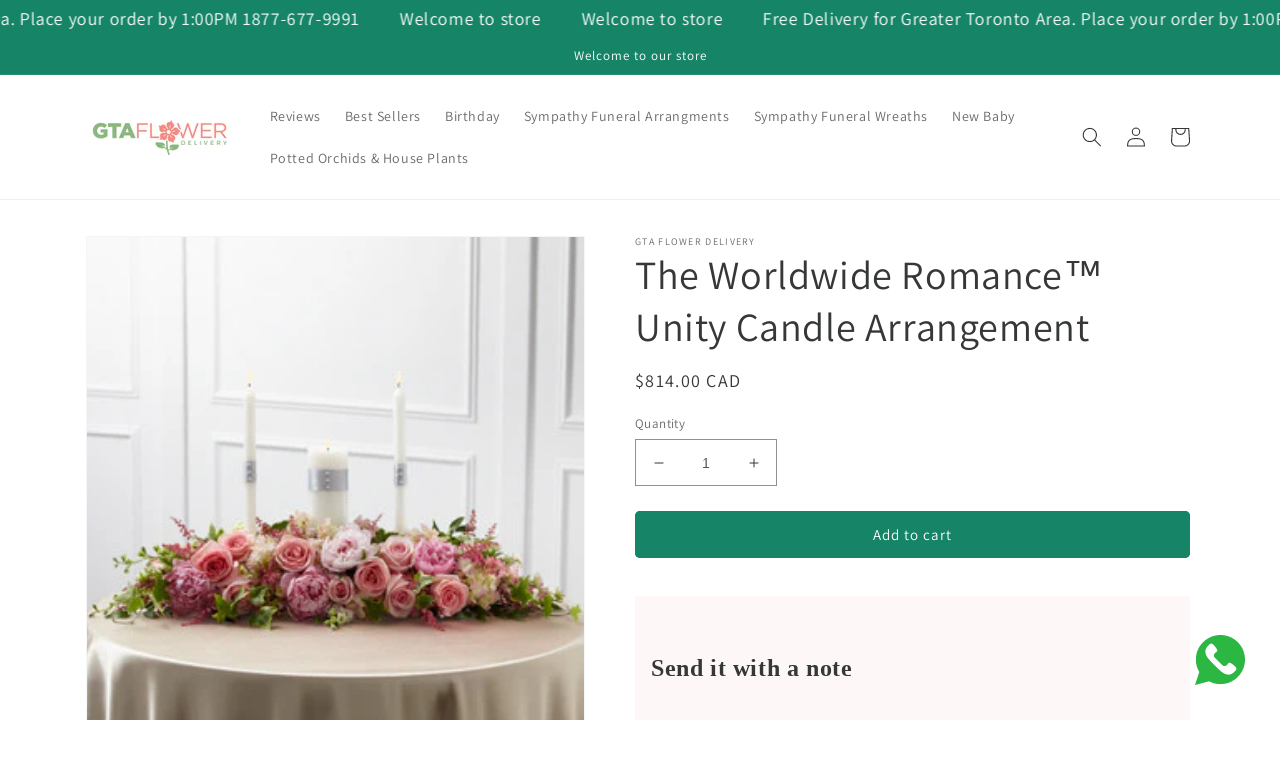

--- FILE ---
content_type: text/html; charset=utf-8
request_url: https://www.gtaflowerdelivery.ca/products/the-worldwide-romance-unity-candle-arrangement
body_size: 35859
content:
<!doctype html>
<html class="no-js" lang="en">
  <head>
    <meta charset="utf-8">
    <meta http-equiv="X-UA-Compatible" content="IE=edge">
    <meta name="viewport" content="width=device-width,initial-scale=1">
    <meta name="theme-color" content="">
    <link rel="canonical" href="https://www.gtaflowerdelivery.ca/products/the-worldwide-romance-unity-candle-arrangement">
    <link rel="preconnect" href="https://cdn.shopify.com" crossorigin><link rel="icon" type="image/png" href="//www.gtaflowerdelivery.ca/cdn/shop/files/gtaflower-logo-final-450x100px.jpg?crop=center&height=32&v=1613725685&width=32"><link rel="preconnect" href="https://fonts.shopifycdn.com" crossorigin><title>
      The Worldwide Romance™ Unity Candle Arrangement
 &ndash; GTA Flower Delivery</title>

    
      <meta name="description" content="The Worldwide Romance™ Unity Candle Arrangement is an absolutely gorgeous way to symbolize two lives becoming one partnership. Pink roses, peonies, larkspur, hydrangea and astilbe are accented with variegated ivy and arranged to perfection surrounding two taper candles and a single pillar candle. Accented with silver g">
    

    

<meta property="og:site_name" content="GTA Flower Delivery">
<meta property="og:url" content="https://www.gtaflowerdelivery.ca/products/the-worldwide-romance-unity-candle-arrangement">
<meta property="og:title" content="The Worldwide Romance™ Unity Candle Arrangement">
<meta property="og:type" content="product">
<meta property="og:description" content="The Worldwide Romance™ Unity Candle Arrangement is an absolutely gorgeous way to symbolize two lives becoming one partnership. Pink roses, peonies, larkspur, hydrangea and astilbe are accented with variegated ivy and arranged to perfection surrounding two taper candles and a single pillar candle. Accented with silver g"><meta property="og:image" content="http://www.gtaflowerdelivery.ca/cdn/shop/products/arrangement-the-worldwide-romance-unity-candle-arrangement-j-w18-4668-1.jpeg?v=1571438755">
  <meta property="og:image:secure_url" content="https://www.gtaflowerdelivery.ca/cdn/shop/products/arrangement-the-worldwide-romance-unity-candle-arrangement-j-w18-4668-1.jpeg?v=1571438755">
  <meta property="og:image:width" content="300">
  <meta property="og:image:height" content="300"><meta property="og:price:amount" content="814.00">
  <meta property="og:price:currency" content="CAD"><meta name="twitter:card" content="summary_large_image">
<meta name="twitter:title" content="The Worldwide Romance™ Unity Candle Arrangement">
<meta name="twitter:description" content="The Worldwide Romance™ Unity Candle Arrangement is an absolutely gorgeous way to symbolize two lives becoming one partnership. Pink roses, peonies, larkspur, hydrangea and astilbe are accented with variegated ivy and arranged to perfection surrounding two taper candles and a single pillar candle. Accented with silver g">

    <meta name="google-site-verification" content="1N7OBSKd-B6uUHAXZchdJYtf5KhJKRKToGGvbyXRjTY" />
<script>(function(w,d,t,r,u){var f,n,i;w[u]=w[u]||[],f=function(){var o={ti:"5475480"};o.q=w[u],w[u]=new UET(o),w[u].push("pageLoad")},n=d.createElement(t),n.src=r,n.async=1,n.onload=n.onreadystatechange=function(){var s=this.readyState;s&&s!=="loaded"&&s!=="complete"||(f(),n.onload=n.onreadystatechange=null)},i=d.getElementsByTagName(t)[0],i.parentNode.insertBefore(n,i)})(window,document,"script","//bat.bing.com/bat.js","uetq");</script>

<!-- Google Ads Remarketing Tag -->








<!-- Global site tag (gtag.js) - Ads. -->
<script async src="https://www.googletagmanager.com/gtag/js?id=AW-924606936"></script>
<script>
  window.dataLayer = window.dataLayer || [];
  function gtag(){dataLayer.push(arguments);}
  gtag('js', new Date());
  gtag('config', 'AW-924606936', {
    'allow_enhanced_conversions': true,
    'email': localStorage.getItem('email')
  });
</script>
<!-- Global site tag (gtag.js) - Ads. -->



<script>
  gtag('event', 'view_item', {
    'send_to': 'AW-924606936',
	'value': 814.00,
	
    'items': [{
		
			'id': '5816741959_18371445255',
		
      'google_business_vertical': 'retail'
    }]
	
  });
</script>
<!-- Google Ads Remarketing TagEND -->

    <script src="//www.gtaflowerdelivery.ca/cdn/shop/t/28/assets/global.js?v=135116476141006970691647105146" defer="defer"></script>
    <script>window.performance && window.performance.mark && window.performance.mark('shopify.content_for_header.start');</script><meta name="google-site-verification" content="HBGcciutqyQAXd4JTjvDviwY8bK6U_y5DNMWwtLod-U">
<meta id="shopify-digital-wallet" name="shopify-digital-wallet" content="/12107806/digital_wallets/dialog">
<meta name="shopify-checkout-api-token" content="68c2957d4ec7d2897f604ebe01b73dc3">
<meta id="in-context-paypal-metadata" data-shop-id="12107806" data-venmo-supported="false" data-environment="production" data-locale="en_US" data-paypal-v4="true" data-currency="CAD">
<link rel="alternate" hreflang="x-default" href="https://www.gtaflowerdelivery.ca/products/the-worldwide-romance-unity-candle-arrangement">
<link rel="alternate" hreflang="en" href="https://www.gtaflowerdelivery.ca/products/the-worldwide-romance-unity-candle-arrangement">
<link rel="alternate" hreflang="fr" href="https://www.gtaflowerdelivery.ca/fr/products/the-worldwide-romance-unity-candle-arrangement">
<link rel="alternate" type="application/json+oembed" href="https://www.gtaflowerdelivery.ca/products/the-worldwide-romance-unity-candle-arrangement.oembed">
<script async="async" src="/checkouts/internal/preloads.js?locale=en-CA"></script>
<link rel="preconnect" href="https://shop.app" crossorigin="anonymous">
<script async="async" src="https://shop.app/checkouts/internal/preloads.js?locale=en-CA&shop_id=12107806" crossorigin="anonymous"></script>
<script id="apple-pay-shop-capabilities" type="application/json">{"shopId":12107806,"countryCode":"CA","currencyCode":"CAD","merchantCapabilities":["supports3DS"],"merchantId":"gid:\/\/shopify\/Shop\/12107806","merchantName":"GTA Flower Delivery","requiredBillingContactFields":["postalAddress","email","phone"],"requiredShippingContactFields":["postalAddress","email","phone"],"shippingType":"shipping","supportedNetworks":["visa","masterCard","amex","interac","jcb"],"total":{"type":"pending","label":"GTA Flower Delivery","amount":"1.00"},"shopifyPaymentsEnabled":true,"supportsSubscriptions":true}</script>
<script id="shopify-features" type="application/json">{"accessToken":"68c2957d4ec7d2897f604ebe01b73dc3","betas":["rich-media-storefront-analytics"],"domain":"www.gtaflowerdelivery.ca","predictiveSearch":true,"shopId":12107806,"locale":"en"}</script>
<script>var Shopify = Shopify || {};
Shopify.shop = "gta-flower-delivery.myshopify.com";
Shopify.locale = "en";
Shopify.currency = {"active":"CAD","rate":"1.0"};
Shopify.country = "CA";
Shopify.theme = {"name":"Dawn","id":120889245771,"schema_name":"Dawn","schema_version":"4.0.0","theme_store_id":887,"role":"main"};
Shopify.theme.handle = "null";
Shopify.theme.style = {"id":null,"handle":null};
Shopify.cdnHost = "www.gtaflowerdelivery.ca/cdn";
Shopify.routes = Shopify.routes || {};
Shopify.routes.root = "/";</script>
<script type="module">!function(o){(o.Shopify=o.Shopify||{}).modules=!0}(window);</script>
<script>!function(o){function n(){var o=[];function n(){o.push(Array.prototype.slice.apply(arguments))}return n.q=o,n}var t=o.Shopify=o.Shopify||{};t.loadFeatures=n(),t.autoloadFeatures=n()}(window);</script>
<script>
  window.ShopifyPay = window.ShopifyPay || {};
  window.ShopifyPay.apiHost = "shop.app\/pay";
  window.ShopifyPay.redirectState = null;
</script>
<script id="shop-js-analytics" type="application/json">{"pageType":"product"}</script>
<script defer="defer" async type="module" src="//www.gtaflowerdelivery.ca/cdn/shopifycloud/shop-js/modules/v2/client.init-shop-cart-sync_C5BV16lS.en.esm.js"></script>
<script defer="defer" async type="module" src="//www.gtaflowerdelivery.ca/cdn/shopifycloud/shop-js/modules/v2/chunk.common_CygWptCX.esm.js"></script>
<script type="module">
  await import("//www.gtaflowerdelivery.ca/cdn/shopifycloud/shop-js/modules/v2/client.init-shop-cart-sync_C5BV16lS.en.esm.js");
await import("//www.gtaflowerdelivery.ca/cdn/shopifycloud/shop-js/modules/v2/chunk.common_CygWptCX.esm.js");

  window.Shopify.SignInWithShop?.initShopCartSync?.({"fedCMEnabled":true,"windoidEnabled":true});

</script>
<script defer="defer" async type="module" src="//www.gtaflowerdelivery.ca/cdn/shopifycloud/shop-js/modules/v2/client.payment-terms_CZxnsJam.en.esm.js"></script>
<script defer="defer" async type="module" src="//www.gtaflowerdelivery.ca/cdn/shopifycloud/shop-js/modules/v2/chunk.common_CygWptCX.esm.js"></script>
<script defer="defer" async type="module" src="//www.gtaflowerdelivery.ca/cdn/shopifycloud/shop-js/modules/v2/chunk.modal_D71HUcav.esm.js"></script>
<script type="module">
  await import("//www.gtaflowerdelivery.ca/cdn/shopifycloud/shop-js/modules/v2/client.payment-terms_CZxnsJam.en.esm.js");
await import("//www.gtaflowerdelivery.ca/cdn/shopifycloud/shop-js/modules/v2/chunk.common_CygWptCX.esm.js");
await import("//www.gtaflowerdelivery.ca/cdn/shopifycloud/shop-js/modules/v2/chunk.modal_D71HUcav.esm.js");

  
</script>
<script>
  window.Shopify = window.Shopify || {};
  if (!window.Shopify.featureAssets) window.Shopify.featureAssets = {};
  window.Shopify.featureAssets['shop-js'] = {"shop-cart-sync":["modules/v2/client.shop-cart-sync_ZFArdW7E.en.esm.js","modules/v2/chunk.common_CygWptCX.esm.js"],"init-fed-cm":["modules/v2/client.init-fed-cm_CmiC4vf6.en.esm.js","modules/v2/chunk.common_CygWptCX.esm.js"],"shop-button":["modules/v2/client.shop-button_tlx5R9nI.en.esm.js","modules/v2/chunk.common_CygWptCX.esm.js"],"shop-cash-offers":["modules/v2/client.shop-cash-offers_DOA2yAJr.en.esm.js","modules/v2/chunk.common_CygWptCX.esm.js","modules/v2/chunk.modal_D71HUcav.esm.js"],"init-windoid":["modules/v2/client.init-windoid_sURxWdc1.en.esm.js","modules/v2/chunk.common_CygWptCX.esm.js"],"shop-toast-manager":["modules/v2/client.shop-toast-manager_ClPi3nE9.en.esm.js","modules/v2/chunk.common_CygWptCX.esm.js"],"init-shop-email-lookup-coordinator":["modules/v2/client.init-shop-email-lookup-coordinator_B8hsDcYM.en.esm.js","modules/v2/chunk.common_CygWptCX.esm.js"],"init-shop-cart-sync":["modules/v2/client.init-shop-cart-sync_C5BV16lS.en.esm.js","modules/v2/chunk.common_CygWptCX.esm.js"],"avatar":["modules/v2/client.avatar_BTnouDA3.en.esm.js"],"pay-button":["modules/v2/client.pay-button_FdsNuTd3.en.esm.js","modules/v2/chunk.common_CygWptCX.esm.js"],"init-customer-accounts":["modules/v2/client.init-customer-accounts_DxDtT_ad.en.esm.js","modules/v2/client.shop-login-button_C5VAVYt1.en.esm.js","modules/v2/chunk.common_CygWptCX.esm.js","modules/v2/chunk.modal_D71HUcav.esm.js"],"init-shop-for-new-customer-accounts":["modules/v2/client.init-shop-for-new-customer-accounts_ChsxoAhi.en.esm.js","modules/v2/client.shop-login-button_C5VAVYt1.en.esm.js","modules/v2/chunk.common_CygWptCX.esm.js","modules/v2/chunk.modal_D71HUcav.esm.js"],"shop-login-button":["modules/v2/client.shop-login-button_C5VAVYt1.en.esm.js","modules/v2/chunk.common_CygWptCX.esm.js","modules/v2/chunk.modal_D71HUcav.esm.js"],"init-customer-accounts-sign-up":["modules/v2/client.init-customer-accounts-sign-up_CPSyQ0Tj.en.esm.js","modules/v2/client.shop-login-button_C5VAVYt1.en.esm.js","modules/v2/chunk.common_CygWptCX.esm.js","modules/v2/chunk.modal_D71HUcav.esm.js"],"shop-follow-button":["modules/v2/client.shop-follow-button_Cva4Ekp9.en.esm.js","modules/v2/chunk.common_CygWptCX.esm.js","modules/v2/chunk.modal_D71HUcav.esm.js"],"checkout-modal":["modules/v2/client.checkout-modal_BPM8l0SH.en.esm.js","modules/v2/chunk.common_CygWptCX.esm.js","modules/v2/chunk.modal_D71HUcav.esm.js"],"lead-capture":["modules/v2/client.lead-capture_Bi8yE_yS.en.esm.js","modules/v2/chunk.common_CygWptCX.esm.js","modules/v2/chunk.modal_D71HUcav.esm.js"],"shop-login":["modules/v2/client.shop-login_D6lNrXab.en.esm.js","modules/v2/chunk.common_CygWptCX.esm.js","modules/v2/chunk.modal_D71HUcav.esm.js"],"payment-terms":["modules/v2/client.payment-terms_CZxnsJam.en.esm.js","modules/v2/chunk.common_CygWptCX.esm.js","modules/v2/chunk.modal_D71HUcav.esm.js"]};
</script>
<script>(function() {
  var isLoaded = false;
  function asyncLoad() {
    if (isLoaded) return;
    isLoaded = true;
    var urls = ["\/\/staticw2.yotpo.com\/W2pQeK7GtYk15b3kIvkD3mLu4Gj9diyTy3y0SL0U\/widget.js?shop=gta-flower-delivery.myshopify.com","https:\/\/cdn.hextom.com\/js\/quickannouncementbar.js?shop=gta-flower-delivery.myshopify.com"];
    for (var i = 0; i < urls.length; i++) {
      var s = document.createElement('script');
      s.type = 'text/javascript';
      s.async = true;
      s.src = urls[i];
      var x = document.getElementsByTagName('script')[0];
      x.parentNode.insertBefore(s, x);
    }
  };
  if(window.attachEvent) {
    window.attachEvent('onload', asyncLoad);
  } else {
    window.addEventListener('load', asyncLoad, false);
  }
})();</script>
<script id="__st">var __st={"a":12107806,"offset":-18000,"reqid":"2b0ea8e8-6e85-45d6-9e2b-bc8f4a9f9a1b-1768641716","pageurl":"www.gtaflowerdelivery.ca\/products\/the-worldwide-romance-unity-candle-arrangement","u":"d08dea81a455","p":"product","rtyp":"product","rid":5816741959};</script>
<script>window.ShopifyPaypalV4VisibilityTracking = true;</script>
<script id="captcha-bootstrap">!function(){'use strict';const t='contact',e='account',n='new_comment',o=[[t,t],['blogs',n],['comments',n],[t,'customer']],c=[[e,'customer_login'],[e,'guest_login'],[e,'recover_customer_password'],[e,'create_customer']],r=t=>t.map((([t,e])=>`form[action*='/${t}']:not([data-nocaptcha='true']) input[name='form_type'][value='${e}']`)).join(','),a=t=>()=>t?[...document.querySelectorAll(t)].map((t=>t.form)):[];function s(){const t=[...o],e=r(t);return a(e)}const i='password',u='form_key',d=['recaptcha-v3-token','g-recaptcha-response','h-captcha-response',i],f=()=>{try{return window.sessionStorage}catch{return}},m='__shopify_v',_=t=>t.elements[u];function p(t,e,n=!1){try{const o=window.sessionStorage,c=JSON.parse(o.getItem(e)),{data:r}=function(t){const{data:e,action:n}=t;return t[m]||n?{data:e,action:n}:{data:t,action:n}}(c);for(const[e,n]of Object.entries(r))t.elements[e]&&(t.elements[e].value=n);n&&o.removeItem(e)}catch(o){console.error('form repopulation failed',{error:o})}}const l='form_type',E='cptcha';function T(t){t.dataset[E]=!0}const w=window,h=w.document,L='Shopify',v='ce_forms',y='captcha';let A=!1;((t,e)=>{const n=(g='f06e6c50-85a8-45c8-87d0-21a2b65856fe',I='https://cdn.shopify.com/shopifycloud/storefront-forms-hcaptcha/ce_storefront_forms_captcha_hcaptcha.v1.5.2.iife.js',D={infoText:'Protected by hCaptcha',privacyText:'Privacy',termsText:'Terms'},(t,e,n)=>{const o=w[L][v],c=o.bindForm;if(c)return c(t,g,e,D).then(n);var r;o.q.push([[t,g,e,D],n]),r=I,A||(h.body.append(Object.assign(h.createElement('script'),{id:'captcha-provider',async:!0,src:r})),A=!0)});var g,I,D;w[L]=w[L]||{},w[L][v]=w[L][v]||{},w[L][v].q=[],w[L][y]=w[L][y]||{},w[L][y].protect=function(t,e){n(t,void 0,e),T(t)},Object.freeze(w[L][y]),function(t,e,n,w,h,L){const[v,y,A,g]=function(t,e,n){const i=e?o:[],u=t?c:[],d=[...i,...u],f=r(d),m=r(i),_=r(d.filter((([t,e])=>n.includes(e))));return[a(f),a(m),a(_),s()]}(w,h,L),I=t=>{const e=t.target;return e instanceof HTMLFormElement?e:e&&e.form},D=t=>v().includes(t);t.addEventListener('submit',(t=>{const e=I(t);if(!e)return;const n=D(e)&&!e.dataset.hcaptchaBound&&!e.dataset.recaptchaBound,o=_(e),c=g().includes(e)&&(!o||!o.value);(n||c)&&t.preventDefault(),c&&!n&&(function(t){try{if(!f())return;!function(t){const e=f();if(!e)return;const n=_(t);if(!n)return;const o=n.value;o&&e.removeItem(o)}(t);const e=Array.from(Array(32),(()=>Math.random().toString(36)[2])).join('');!function(t,e){_(t)||t.append(Object.assign(document.createElement('input'),{type:'hidden',name:u})),t.elements[u].value=e}(t,e),function(t,e){const n=f();if(!n)return;const o=[...t.querySelectorAll(`input[type='${i}']`)].map((({name:t})=>t)),c=[...d,...o],r={};for(const[a,s]of new FormData(t).entries())c.includes(a)||(r[a]=s);n.setItem(e,JSON.stringify({[m]:1,action:t.action,data:r}))}(t,e)}catch(e){console.error('failed to persist form',e)}}(e),e.submit())}));const S=(t,e)=>{t&&!t.dataset[E]&&(n(t,e.some((e=>e===t))),T(t))};for(const o of['focusin','change'])t.addEventListener(o,(t=>{const e=I(t);D(e)&&S(e,y())}));const B=e.get('form_key'),M=e.get(l),P=B&&M;t.addEventListener('DOMContentLoaded',(()=>{const t=y();if(P)for(const e of t)e.elements[l].value===M&&p(e,B);[...new Set([...A(),...v().filter((t=>'true'===t.dataset.shopifyCaptcha))])].forEach((e=>S(e,t)))}))}(h,new URLSearchParams(w.location.search),n,t,e,['guest_login'])})(!0,!0)}();</script>
<script integrity="sha256-4kQ18oKyAcykRKYeNunJcIwy7WH5gtpwJnB7kiuLZ1E=" data-source-attribution="shopify.loadfeatures" defer="defer" src="//www.gtaflowerdelivery.ca/cdn/shopifycloud/storefront/assets/storefront/load_feature-a0a9edcb.js" crossorigin="anonymous"></script>
<script crossorigin="anonymous" defer="defer" src="//www.gtaflowerdelivery.ca/cdn/shopifycloud/storefront/assets/shopify_pay/storefront-65b4c6d7.js?v=20250812"></script>
<script data-source-attribution="shopify.dynamic_checkout.dynamic.init">var Shopify=Shopify||{};Shopify.PaymentButton=Shopify.PaymentButton||{isStorefrontPortableWallets:!0,init:function(){window.Shopify.PaymentButton.init=function(){};var t=document.createElement("script");t.src="https://www.gtaflowerdelivery.ca/cdn/shopifycloud/portable-wallets/latest/portable-wallets.en.js",t.type="module",document.head.appendChild(t)}};
</script>
<script data-source-attribution="shopify.dynamic_checkout.buyer_consent">
  function portableWalletsHideBuyerConsent(e){var t=document.getElementById("shopify-buyer-consent"),n=document.getElementById("shopify-subscription-policy-button");t&&n&&(t.classList.add("hidden"),t.setAttribute("aria-hidden","true"),n.removeEventListener("click",e))}function portableWalletsShowBuyerConsent(e){var t=document.getElementById("shopify-buyer-consent"),n=document.getElementById("shopify-subscription-policy-button");t&&n&&(t.classList.remove("hidden"),t.removeAttribute("aria-hidden"),n.addEventListener("click",e))}window.Shopify?.PaymentButton&&(window.Shopify.PaymentButton.hideBuyerConsent=portableWalletsHideBuyerConsent,window.Shopify.PaymentButton.showBuyerConsent=portableWalletsShowBuyerConsent);
</script>
<script data-source-attribution="shopify.dynamic_checkout.cart.bootstrap">document.addEventListener("DOMContentLoaded",(function(){function t(){return document.querySelector("shopify-accelerated-checkout-cart, shopify-accelerated-checkout")}if(t())Shopify.PaymentButton.init();else{new MutationObserver((function(e,n){t()&&(Shopify.PaymentButton.init(),n.disconnect())})).observe(document.body,{childList:!0,subtree:!0})}}));
</script>
<link id="shopify-accelerated-checkout-styles" rel="stylesheet" media="screen" href="https://www.gtaflowerdelivery.ca/cdn/shopifycloud/portable-wallets/latest/accelerated-checkout-backwards-compat.css" crossorigin="anonymous">
<style id="shopify-accelerated-checkout-cart">
        #shopify-buyer-consent {
  margin-top: 1em;
  display: inline-block;
  width: 100%;
}

#shopify-buyer-consent.hidden {
  display: none;
}

#shopify-subscription-policy-button {
  background: none;
  border: none;
  padding: 0;
  text-decoration: underline;
  font-size: inherit;
  cursor: pointer;
}

#shopify-subscription-policy-button::before {
  box-shadow: none;
}

      </style>
<script id="sections-script" data-sections="main-product,header,footer" defer="defer" src="//www.gtaflowerdelivery.ca/cdn/shop/t/28/compiled_assets/scripts.js?6490"></script>
<script>window.performance && window.performance.mark && window.performance.mark('shopify.content_for_header.end');</script>
<link href="//www.gtaflowerdelivery.ca/cdn/shop/t/28/assets/bold-brain-widget.css?v=12280912722225961271647289972" rel="stylesheet" type="text/css" media="all" />


    

<script>
    window.BOLD = window.BOLD || {};
        window.BOLD.options = window.BOLD.options || {};
        window.BOLD.options.settings = window.BOLD.options.settings || {};
        window.BOLD.options.settings.v1_variant_mode = window.BOLD.options.settings.v1_variant_mode || true;
        window.BOLD.options.settings.hybrid_fix_auto_insert_inputs =
        window.BOLD.options.settings.hybrid_fix_auto_insert_inputs || true;
</script>

<script>window.BOLD = window.BOLD || {};
    window.BOLD.common = window.BOLD.common || {};
    window.BOLD.common.Shopify = window.BOLD.common.Shopify || {};
    window.BOLD.common.Shopify.shop = {
      domain: 'www.gtaflowerdelivery.ca',
      permanent_domain: 'gta-flower-delivery.myshopify.com',
      url: 'https://www.gtaflowerdelivery.ca',
      secure_url: 'https://www.gtaflowerdelivery.ca',
      money_format: "${{amount}}",
      currency: "CAD"
    };
    window.BOLD.common.Shopify.customer = {
      id: null,
      tags: null,
    };
    window.BOLD.common.Shopify.cart = {"note":null,"attributes":{},"original_total_price":0,"total_price":0,"total_discount":0,"total_weight":0.0,"item_count":0,"items":[],"requires_shipping":false,"currency":"CAD","items_subtotal_price":0,"cart_level_discount_applications":[],"checkout_charge_amount":0};
    window.BOLD.common.template = 'product';window.BOLD.common.Shopify.formatMoney = function(money, format) {
        function n(t, e) {
            return "undefined" == typeof t ? e : t
        }
        function r(t, e, r, i) {
            if (e = n(e, 2),
                r = n(r, ","),
                i = n(i, "."),
            isNaN(t) || null == t)
                return 0;
            t = (t / 100).toFixed(e);
            var o = t.split(".")
                , a = o[0].replace(/(\d)(?=(\d\d\d)+(?!\d))/g, "$1" + r)
                , s = o[1] ? i + o[1] : "";
            return a + s
        }
        "string" == typeof money && (money = money.replace(".", ""));
        var i = ""
            , o = /\{\{\s*(\w+)\s*\}\}/
            , a = format || window.BOLD.common.Shopify.shop.money_format || window.Shopify.money_format || "$ {{ amount }}";
        switch (a.match(o)[1]) {
            case "amount":
                i = r(money, 2, ",", ".");
                break;
            case "amount_no_decimals":
                i = r(money, 0, ",", ".");
                break;
            case "amount_with_comma_separator":
                i = r(money, 2, ".", ",");
                break;
            case "amount_no_decimals_with_comma_separator":
                i = r(money, 0, ".", ",");
                break;
            case "amount_with_space_separator":
                i = r(money, 2, " ", ",");
                break;
            case "amount_no_decimals_with_space_separator":
                i = r(money, 0, " ", ",");
                break;
            case "amount_with_apostrophe_separator":
                i = r(money, 2, "'", ".");
                break;
        }
        return a.replace(o, i);
    };
    window.BOLD.common.Shopify.saveProduct = function (handle, product) {
      if (typeof handle === 'string' && typeof window.BOLD.common.Shopify.products[handle] === 'undefined') {
        if (typeof product === 'number') {
          window.BOLD.common.Shopify.handles[product] = handle;
          product = { id: product };
        }
        window.BOLD.common.Shopify.products[handle] = product;
      }
    };
    window.BOLD.common.Shopify.saveVariant = function (variant_id, variant) {
      if (typeof variant_id === 'number' && typeof window.BOLD.common.Shopify.variants[variant_id] === 'undefined') {
        window.BOLD.common.Shopify.variants[variant_id] = variant;
      }
    };window.BOLD.common.Shopify.products = window.BOLD.common.Shopify.products || {};
    window.BOLD.common.Shopify.variants = window.BOLD.common.Shopify.variants || {};
    window.BOLD.common.Shopify.handles = window.BOLD.common.Shopify.handles || {};window.BOLD.common.Shopify.handle = "the-worldwide-romance-unity-candle-arrangement"
window.BOLD.common.Shopify.saveProduct("the-worldwide-romance-unity-candle-arrangement", 5816741959);window.BOLD.common.Shopify.saveVariant(18371445255, { product_id: 5816741959, product_handle: "the-worldwide-romance-unity-candle-arrangement", price: 81400, group_id: '', csp_metafield: {}});window.BOLD.apps_installed = {"Brain":1,"Product Options":2} || {};window.BOLD.common.Shopify.metafields = window.BOLD.common.Shopify.metafields || {};window.BOLD.common.Shopify.metafields["bold_rp"] = {};window.BOLD.common.Shopify.metafields["bold_csp_defaults"] = {};window.BOLD.common.cacheParams = window.BOLD.common.cacheParams || {};
    window.BOLD.common.cacheParams.options = 1667919173;
</script>

<script>
    window.BOLD.common.cacheParams.options = 1768344019;
</script>
<link href="//www.gtaflowerdelivery.ca/cdn/shop/t/28/assets/bold-options.css?v=7950373726069090681647278855" rel="stylesheet" type="text/css" media="all" />
<script defer src="https://options.shopapps.site/js/options.js"></script>

    <style data-shopify>
      @font-face {
  font-family: Assistant;
  font-weight: 400;
  font-style: normal;
  font-display: swap;
  src: url("//www.gtaflowerdelivery.ca/cdn/fonts/assistant/assistant_n4.9120912a469cad1cc292572851508ca49d12e768.woff2") format("woff2"),
       url("//www.gtaflowerdelivery.ca/cdn/fonts/assistant/assistant_n4.6e9875ce64e0fefcd3f4446b7ec9036b3ddd2985.woff") format("woff");
}

      @font-face {
  font-family: Assistant;
  font-weight: 700;
  font-style: normal;
  font-display: swap;
  src: url("//www.gtaflowerdelivery.ca/cdn/fonts/assistant/assistant_n7.bf44452348ec8b8efa3aa3068825305886b1c83c.woff2") format("woff2"),
       url("//www.gtaflowerdelivery.ca/cdn/fonts/assistant/assistant_n7.0c887fee83f6b3bda822f1150b912c72da0f7b64.woff") format("woff");
}

      
      
      @font-face {
  font-family: Assistant;
  font-weight: 400;
  font-style: normal;
  font-display: swap;
  src: url("//www.gtaflowerdelivery.ca/cdn/fonts/assistant/assistant_n4.9120912a469cad1cc292572851508ca49d12e768.woff2") format("woff2"),
       url("//www.gtaflowerdelivery.ca/cdn/fonts/assistant/assistant_n4.6e9875ce64e0fefcd3f4446b7ec9036b3ddd2985.woff") format("woff");
}


      :root {
        --font-body-family: Assistant, sans-serif;
        --font-body-style: normal;
        --font-body-weight: 400;

        --font-heading-family: Assistant, sans-serif;
        --font-heading-style: normal;
        --font-heading-weight: 400;

        --font-body-scale: 1.0;
        --font-heading-scale: 1.0;

        --color-base-text: 53, 56, 55;
        --color-shadow: 53, 56, 55;
        --color-base-background-1: 255, 255, 255;
        --color-base-background-2: 242, 249, 247;
        --color-base-solid-button-labels: 255, 255, 255;
        --color-base-outline-button-labels: 21, 132, 103;
        --color-base-accent-1: 21, 132, 103;
        --color-base-accent-2: 238, 130, 108;
        --payment-terms-background-color: #ffffff;

        --gradient-base-background-1: #ffffff;
        --gradient-base-background-2: #f2f9f7;
        --gradient-base-accent-1: #158467;
        --gradient-base-accent-2: #ee826c;

        --media-padding: px;
        --media-border-opacity: 0.05;
        --media-border-width: 1px;
        --media-radius: 0px;
        --media-shadow-opacity: 0.0;
        --media-shadow-horizontal-offset: 0px;
        --media-shadow-vertical-offset: 4px;
        --media-shadow-blur-radius: 5px;

        --page-width: 120rem;
        --page-width-margin: 0rem;

        --card-image-padding: 0.0rem;
        --card-corner-radius: 0.6rem;
        --card-text-alignment: left;
        --card-border-width: 0.0rem;
        --card-border-opacity: 0.1;
        --card-shadow-opacity: 0.0;
        --card-shadow-horizontal-offset: 0.0rem;
        --card-shadow-vertical-offset: 0.4rem;
        --card-shadow-blur-radius: 0.5rem;

        --badge-corner-radius: 4.0rem;

        --popup-border-width: 1px;
        --popup-border-opacity: 0.1;
        --popup-corner-radius: 4px;
        --popup-shadow-opacity: 0.0;
        --popup-shadow-horizontal-offset: 0px;
        --popup-shadow-vertical-offset: 4px;
        --popup-shadow-blur-radius: 5px;

        --drawer-border-width: 1px;
        --drawer-border-opacity: 0.1;
        --drawer-shadow-opacity: 0.0;
        --drawer-shadow-horizontal-offset: 0px;
        --drawer-shadow-vertical-offset: 4px;
        --drawer-shadow-blur-radius: 5px;

        --spacing-sections-desktop: 0px;
        --spacing-sections-mobile: 0px;

        --grid-desktop-vertical-spacing: 8px;
        --grid-desktop-horizontal-spacing: 8px;
        --grid-mobile-vertical-spacing: 4px;
        --grid-mobile-horizontal-spacing: 4px;

        --text-boxes-border-opacity: 0.1;
        --text-boxes-border-width: 0px;
        --text-boxes-radius: 4px;
        --text-boxes-shadow-opacity: 0.0;
        --text-boxes-shadow-horizontal-offset: 0px;
        --text-boxes-shadow-vertical-offset: 4px;
        --text-boxes-shadow-blur-radius: 5px;

        --buttons-radius: 4px;
        --buttons-radius-outset: 5px;
        --buttons-border-width: 1px;
        --buttons-border-opacity: 1.0;
        --buttons-shadow-opacity: 0.0;
        --buttons-shadow-horizontal-offset: 0px;
        --buttons-shadow-vertical-offset: 4px;
        --buttons-shadow-blur-radius: 5px;
        --buttons-border-offset: 0.3px;

        --inputs-radius: 0px;
        --inputs-border-width: 1px;
        --inputs-border-opacity: 0.55;
        --inputs-shadow-opacity: 0.0;
        --inputs-shadow-horizontal-offset: 0px;
        --inputs-margin-offset: 0px;
        --inputs-shadow-vertical-offset: 4px;
        --inputs-shadow-blur-radius: 5px;
        --inputs-radius-outset: 0px;

        --variant-pills-radius: 40px;
        --variant-pills-border-width: 1px;
        --variant-pills-border-opacity: 0.55;
        --variant-pills-shadow-opacity: 0.0;
        --variant-pills-shadow-horizontal-offset: 0px;
        --variant-pills-shadow-vertical-offset: 4px;
        --variant-pills-shadow-blur-radius: 5px;
      }

      *,
      *::before,
      *::after {
        box-sizing: inherit;
      }

      html {
        box-sizing: border-box;
        font-size: calc(var(--font-body-scale) * 62.5%);
        height: 100%;
      }

      body {
        display: grid;
        grid-template-rows: auto auto 1fr auto;
        grid-template-columns: 100%;
        min-height: 100%;
        margin: 0;
        font-size: 1.5rem;
        letter-spacing: 0.06rem;
        line-height: calc(1 + 0.8 / var(--font-body-scale));
        font-family: var(--font-body-family);
        font-style: var(--font-body-style);
        font-weight: var(--font-body-weight);
      }

      @media screen and (min-width: 750px) {
        body {
          font-size: 1.6rem;
        }
      }
    </style>

    <link href="//www.gtaflowerdelivery.ca/cdn/shop/t/28/assets/base.css?v=144997082486365258741647105160" rel="stylesheet" type="text/css" media="all" />
<link rel="preload" as="font" href="//www.gtaflowerdelivery.ca/cdn/fonts/assistant/assistant_n4.9120912a469cad1cc292572851508ca49d12e768.woff2" type="font/woff2" crossorigin><link rel="preload" as="font" href="//www.gtaflowerdelivery.ca/cdn/fonts/assistant/assistant_n4.9120912a469cad1cc292572851508ca49d12e768.woff2" type="font/woff2" crossorigin><link rel="stylesheet" href="//www.gtaflowerdelivery.ca/cdn/shop/t/28/assets/component-predictive-search.css?v=165644661289088488651647105139" media="print" onload="this.media='all'"><script>document.documentElement.className = document.documentElement.className.replace('no-js', 'js');
    if (Shopify.designMode) {
      document.documentElement.classList.add('shopify-design-mode');
    }
    </script>
  
<script>
    
    
    
    
    var gsf_conversion_data = {page_type : 'product', event : 'view_item', data : {product_data : [{variant_id : 18371445255, product_id : 5816741959, name : "The Worldwide Romance™ Unity Candle Arrangement", price : "814.00", currency : "CAD", sku : "J-W18-4668", brand : "GTA Flower Delivery", variant : "Default Title", category : "Arrangement", quantity : "1100" }], total_price : "814.00", shop_currency : "CAD"}};
    
</script>
<!-- BEGIN app block: shopify://apps/musbu-wa-chat/blocks/app-embed/267d7a73-494b-4925-ba55-49fe70b0f09e -->

<div id="cx_whatsapp_init"></div>


<script>
console.log("--------------CX - WhatsApp Chat---------------");
window.cxMusbuMetaData = {"id":38112,"shop_id":"gta-flower-delivery.myshopify.com","button_color":"#000000","button_position":null,"button_size":60,"mobile_view":1,"where_to_show":"all","background_color":"#ffbb00s","button_shape":"circle","isBackground":false,"icon_uid":1,"whatsapp_number":null,"whatsapp_text":null,"pro_icon":"0","sendProductUrl":0,"review_enabled":"1","status":1,"channels":[{"type":"whatsapp","number":"+16479684462","message":null,"icon_uid":1,"displayOnDesktop":true,"displayOnMobile":true}],"styling":{"buttonLayout":"1","singleAccountLayout":"0","multipleAccountLayout":"1","desktopPosition":null,"customDesktopSpacing":false,"desktopSpacing1":"10","desktopSpacing2":"10","mobilePosition":"right","customMobileSpacing":false,"mobileSpacing1":"10","mobileSpacing2":"10","buttonBackgroundColor":"#10c379","popupBackgroundColor":"#10c379","hoverText":null,"popupTitle":null,"popupSubtitle":null,"buttonHeading":null,"buttonSubHeading":null,"pageLinks":[{"page":null}],"isPreset":["3"],"presetId":"29","isRounded":false,"isCustomIcon":["1"],"selectedCustomIcon":"svg1","defaultChatMessage":null,"chatInputPlaceholder":null,"chatButtonName":null,"isPulse":true,"isNotificationNumber":false,"notificationNumber":"1","customCss":null},"settings":null,"is_onboarding":0,"created_at":"2025-09-16T17:58:55.000000Z","updated_at":"2025-09-16T18:03:12.000000Z"};

// Check if FontAwesome object exists
if (typeof FontAwesome == "undefined") {
    // FontAwesome is not loaded, add the CDN link
    var link = document.createElement("link");
    link.rel = "stylesheet";
    link.href = "https://cdnjs.cloudflare.com/ajax/libs/font-awesome/5.15.3/css/fontawesome.min.css";
    link.integrity = "sha512-OdEXQYCOldjqUEsuMKsZRj93Ht23QRlhIb8E/X0sbwZhme8eUw6g8q7AdxGJKakcBbv7+/PX0Gc2btf7Ru8cZA==";
    link.crossOrigin = "anonymous";
    link.referrerPolicy = "no-referrer";
    document.head.appendChild(link);
}
</script>


<!-- END app block --><!-- BEGIN app block: shopify://apps/yotpo-product-reviews/blocks/settings/eb7dfd7d-db44-4334-bc49-c893b51b36cf -->


<script type="text/javascript">
  (function e(){var e=document.createElement("script");
  e.type="text/javascript",e.async=true,
  e.src="//staticw2.yotpo.com/W2pQeK7GtYk15b3kIvkD3mLu4Gj9diyTy3y0SL0U/widget.js?lang=en";
  var t=document.getElementsByTagName("script")[0];
  t.parentNode.insertBefore(e,t)})();
</script>



  
<!-- END app block --><script src="https://cdn.shopify.com/extensions/019a15d4-71d4-7279-8062-f2f76f98d8e1/musbu-49/assets/cx_whatsapp_button.js" type="text/javascript" defer="defer"></script>
<link href="https://cdn.shopify.com/extensions/019a15d4-71d4-7279-8062-f2f76f98d8e1/musbu-49/assets/musbu-chat-support.css" rel="stylesheet" type="text/css" media="all">
<link href="https://monorail-edge.shopifysvc.com" rel="dns-prefetch">
<script>(function(){if ("sendBeacon" in navigator && "performance" in window) {try {var session_token_from_headers = performance.getEntriesByType('navigation')[0].serverTiming.find(x => x.name == '_s').description;} catch {var session_token_from_headers = undefined;}var session_cookie_matches = document.cookie.match(/_shopify_s=([^;]*)/);var session_token_from_cookie = session_cookie_matches && session_cookie_matches.length === 2 ? session_cookie_matches[1] : "";var session_token = session_token_from_headers || session_token_from_cookie || "";function handle_abandonment_event(e) {var entries = performance.getEntries().filter(function(entry) {return /monorail-edge.shopifysvc.com/.test(entry.name);});if (!window.abandonment_tracked && entries.length === 0) {window.abandonment_tracked = true;var currentMs = Date.now();var navigation_start = performance.timing.navigationStart;var payload = {shop_id: 12107806,url: window.location.href,navigation_start,duration: currentMs - navigation_start,session_token,page_type: "product"};window.navigator.sendBeacon("https://monorail-edge.shopifysvc.com/v1/produce", JSON.stringify({schema_id: "online_store_buyer_site_abandonment/1.1",payload: payload,metadata: {event_created_at_ms: currentMs,event_sent_at_ms: currentMs}}));}}window.addEventListener('pagehide', handle_abandonment_event);}}());</script>
<script id="web-pixels-manager-setup">(function e(e,d,r,n,o){if(void 0===o&&(o={}),!Boolean(null===(a=null===(i=window.Shopify)||void 0===i?void 0:i.analytics)||void 0===a?void 0:a.replayQueue)){var i,a;window.Shopify=window.Shopify||{};var t=window.Shopify;t.analytics=t.analytics||{};var s=t.analytics;s.replayQueue=[],s.publish=function(e,d,r){return s.replayQueue.push([e,d,r]),!0};try{self.performance.mark("wpm:start")}catch(e){}var l=function(){var e={modern:/Edge?\/(1{2}[4-9]|1[2-9]\d|[2-9]\d{2}|\d{4,})\.\d+(\.\d+|)|Firefox\/(1{2}[4-9]|1[2-9]\d|[2-9]\d{2}|\d{4,})\.\d+(\.\d+|)|Chrom(ium|e)\/(9{2}|\d{3,})\.\d+(\.\d+|)|(Maci|X1{2}).+ Version\/(15\.\d+|(1[6-9]|[2-9]\d|\d{3,})\.\d+)([,.]\d+|)( \(\w+\)|)( Mobile\/\w+|) Safari\/|Chrome.+OPR\/(9{2}|\d{3,})\.\d+\.\d+|(CPU[ +]OS|iPhone[ +]OS|CPU[ +]iPhone|CPU IPhone OS|CPU iPad OS)[ +]+(15[._]\d+|(1[6-9]|[2-9]\d|\d{3,})[._]\d+)([._]\d+|)|Android:?[ /-](13[3-9]|1[4-9]\d|[2-9]\d{2}|\d{4,})(\.\d+|)(\.\d+|)|Android.+Firefox\/(13[5-9]|1[4-9]\d|[2-9]\d{2}|\d{4,})\.\d+(\.\d+|)|Android.+Chrom(ium|e)\/(13[3-9]|1[4-9]\d|[2-9]\d{2}|\d{4,})\.\d+(\.\d+|)|SamsungBrowser\/([2-9]\d|\d{3,})\.\d+/,legacy:/Edge?\/(1[6-9]|[2-9]\d|\d{3,})\.\d+(\.\d+|)|Firefox\/(5[4-9]|[6-9]\d|\d{3,})\.\d+(\.\d+|)|Chrom(ium|e)\/(5[1-9]|[6-9]\d|\d{3,})\.\d+(\.\d+|)([\d.]+$|.*Safari\/(?![\d.]+ Edge\/[\d.]+$))|(Maci|X1{2}).+ Version\/(10\.\d+|(1[1-9]|[2-9]\d|\d{3,})\.\d+)([,.]\d+|)( \(\w+\)|)( Mobile\/\w+|) Safari\/|Chrome.+OPR\/(3[89]|[4-9]\d|\d{3,})\.\d+\.\d+|(CPU[ +]OS|iPhone[ +]OS|CPU[ +]iPhone|CPU IPhone OS|CPU iPad OS)[ +]+(10[._]\d+|(1[1-9]|[2-9]\d|\d{3,})[._]\d+)([._]\d+|)|Android:?[ /-](13[3-9]|1[4-9]\d|[2-9]\d{2}|\d{4,})(\.\d+|)(\.\d+|)|Mobile Safari.+OPR\/([89]\d|\d{3,})\.\d+\.\d+|Android.+Firefox\/(13[5-9]|1[4-9]\d|[2-9]\d{2}|\d{4,})\.\d+(\.\d+|)|Android.+Chrom(ium|e)\/(13[3-9]|1[4-9]\d|[2-9]\d{2}|\d{4,})\.\d+(\.\d+|)|Android.+(UC? ?Browser|UCWEB|U3)[ /]?(15\.([5-9]|\d{2,})|(1[6-9]|[2-9]\d|\d{3,})\.\d+)\.\d+|SamsungBrowser\/(5\.\d+|([6-9]|\d{2,})\.\d+)|Android.+MQ{2}Browser\/(14(\.(9|\d{2,})|)|(1[5-9]|[2-9]\d|\d{3,})(\.\d+|))(\.\d+|)|K[Aa][Ii]OS\/(3\.\d+|([4-9]|\d{2,})\.\d+)(\.\d+|)/},d=e.modern,r=e.legacy,n=navigator.userAgent;return n.match(d)?"modern":n.match(r)?"legacy":"unknown"}(),u="modern"===l?"modern":"legacy",c=(null!=n?n:{modern:"",legacy:""})[u],f=function(e){return[e.baseUrl,"/wpm","/b",e.hashVersion,"modern"===e.buildTarget?"m":"l",".js"].join("")}({baseUrl:d,hashVersion:r,buildTarget:u}),m=function(e){var d=e.version,r=e.bundleTarget,n=e.surface,o=e.pageUrl,i=e.monorailEndpoint;return{emit:function(e){var a=e.status,t=e.errorMsg,s=(new Date).getTime(),l=JSON.stringify({metadata:{event_sent_at_ms:s},events:[{schema_id:"web_pixels_manager_load/3.1",payload:{version:d,bundle_target:r,page_url:o,status:a,surface:n,error_msg:t},metadata:{event_created_at_ms:s}}]});if(!i)return console&&console.warn&&console.warn("[Web Pixels Manager] No Monorail endpoint provided, skipping logging."),!1;try{return self.navigator.sendBeacon.bind(self.navigator)(i,l)}catch(e){}var u=new XMLHttpRequest;try{return u.open("POST",i,!0),u.setRequestHeader("Content-Type","text/plain"),u.send(l),!0}catch(e){return console&&console.warn&&console.warn("[Web Pixels Manager] Got an unhandled error while logging to Monorail."),!1}}}}({version:r,bundleTarget:l,surface:e.surface,pageUrl:self.location.href,monorailEndpoint:e.monorailEndpoint});try{o.browserTarget=l,function(e){var d=e.src,r=e.async,n=void 0===r||r,o=e.onload,i=e.onerror,a=e.sri,t=e.scriptDataAttributes,s=void 0===t?{}:t,l=document.createElement("script"),u=document.querySelector("head"),c=document.querySelector("body");if(l.async=n,l.src=d,a&&(l.integrity=a,l.crossOrigin="anonymous"),s)for(var f in s)if(Object.prototype.hasOwnProperty.call(s,f))try{l.dataset[f]=s[f]}catch(e){}if(o&&l.addEventListener("load",o),i&&l.addEventListener("error",i),u)u.appendChild(l);else{if(!c)throw new Error("Did not find a head or body element to append the script");c.appendChild(l)}}({src:f,async:!0,onload:function(){if(!function(){var e,d;return Boolean(null===(d=null===(e=window.Shopify)||void 0===e?void 0:e.analytics)||void 0===d?void 0:d.initialized)}()){var d=window.webPixelsManager.init(e)||void 0;if(d){var r=window.Shopify.analytics;r.replayQueue.forEach((function(e){var r=e[0],n=e[1],o=e[2];d.publishCustomEvent(r,n,o)})),r.replayQueue=[],r.publish=d.publishCustomEvent,r.visitor=d.visitor,r.initialized=!0}}},onerror:function(){return m.emit({status:"failed",errorMsg:"".concat(f," has failed to load")})},sri:function(e){var d=/^sha384-[A-Za-z0-9+/=]+$/;return"string"==typeof e&&d.test(e)}(c)?c:"",scriptDataAttributes:o}),m.emit({status:"loading"})}catch(e){m.emit({status:"failed",errorMsg:(null==e?void 0:e.message)||"Unknown error"})}}})({shopId: 12107806,storefrontBaseUrl: "https://www.gtaflowerdelivery.ca",extensionsBaseUrl: "https://extensions.shopifycdn.com/cdn/shopifycloud/web-pixels-manager",monorailEndpoint: "https://monorail-edge.shopifysvc.com/unstable/produce_batch",surface: "storefront-renderer",enabledBetaFlags: ["2dca8a86"],webPixelsConfigList: [{"id":"1576042780","configuration":"{\"yotpoStoreId\":\"W2pQeK7GtYk15b3kIvkD3mLu4Gj9diyTy3y0SL0U\"}","eventPayloadVersion":"v1","runtimeContext":"STRICT","scriptVersion":"8bb37a256888599d9a3d57f0551d3859","type":"APP","apiClientId":70132,"privacyPurposes":["ANALYTICS","MARKETING","SALE_OF_DATA"],"dataSharingAdjustments":{"protectedCustomerApprovalScopes":["read_customer_address","read_customer_email","read_customer_name","read_customer_personal_data","read_customer_phone"]}},{"id":"1556152604","configuration":"{\"account_ID\":\"438453\",\"google_analytics_tracking_tag\":\"1\",\"measurement_id\":\"2\",\"api_secret\":\"3\",\"shop_settings\":\"{\\\"custom_pixel_script\\\":\\\"https:\\\\\\\/\\\\\\\/storage.googleapis.com\\\\\\\/gsf-scripts\\\\\\\/custom-pixels\\\\\\\/gta-flower-delivery.js\\\"}\"}","eventPayloadVersion":"v1","runtimeContext":"LAX","scriptVersion":"c6b888297782ed4a1cba19cda43d6625","type":"APP","apiClientId":1558137,"privacyPurposes":[],"dataSharingAdjustments":{"protectedCustomerApprovalScopes":["read_customer_address","read_customer_email","read_customer_name","read_customer_personal_data","read_customer_phone"]}},{"id":"133103900","eventPayloadVersion":"v1","runtimeContext":"LAX","scriptVersion":"1","type":"CUSTOM","privacyPurposes":["MARKETING"],"name":"Meta pixel (migrated)"},{"id":"shopify-app-pixel","configuration":"{}","eventPayloadVersion":"v1","runtimeContext":"STRICT","scriptVersion":"0450","apiClientId":"shopify-pixel","type":"APP","privacyPurposes":["ANALYTICS","MARKETING"]},{"id":"shopify-custom-pixel","eventPayloadVersion":"v1","runtimeContext":"LAX","scriptVersion":"0450","apiClientId":"shopify-pixel","type":"CUSTOM","privacyPurposes":["ANALYTICS","MARKETING"]}],isMerchantRequest: false,initData: {"shop":{"name":"GTA Flower Delivery","paymentSettings":{"currencyCode":"CAD"},"myshopifyDomain":"gta-flower-delivery.myshopify.com","countryCode":"CA","storefrontUrl":"https:\/\/www.gtaflowerdelivery.ca"},"customer":null,"cart":null,"checkout":null,"productVariants":[{"price":{"amount":814.0,"currencyCode":"CAD"},"product":{"title":"The Worldwide Romance™ Unity Candle Arrangement","vendor":"GTA Flower Delivery","id":"5816741959","untranslatedTitle":"The Worldwide Romance™ Unity Candle Arrangement","url":"\/products\/the-worldwide-romance-unity-candle-arrangement","type":"Arrangement"},"id":"18371445255","image":{"src":"\/\/www.gtaflowerdelivery.ca\/cdn\/shop\/products\/arrangement-the-worldwide-romance-unity-candle-arrangement-j-w18-4668-1.jpeg?v=1571438755"},"sku":"J-W18-4668","title":"Default Title","untranslatedTitle":"Default Title"}],"purchasingCompany":null},},"https://www.gtaflowerdelivery.ca/cdn","fcfee988w5aeb613cpc8e4bc33m6693e112",{"modern":"","legacy":""},{"shopId":"12107806","storefrontBaseUrl":"https:\/\/www.gtaflowerdelivery.ca","extensionBaseUrl":"https:\/\/extensions.shopifycdn.com\/cdn\/shopifycloud\/web-pixels-manager","surface":"storefront-renderer","enabledBetaFlags":"[\"2dca8a86\"]","isMerchantRequest":"false","hashVersion":"fcfee988w5aeb613cpc8e4bc33m6693e112","publish":"custom","events":"[[\"page_viewed\",{}],[\"product_viewed\",{\"productVariant\":{\"price\":{\"amount\":814.0,\"currencyCode\":\"CAD\"},\"product\":{\"title\":\"The Worldwide Romance™ Unity Candle Arrangement\",\"vendor\":\"GTA Flower Delivery\",\"id\":\"5816741959\",\"untranslatedTitle\":\"The Worldwide Romance™ Unity Candle Arrangement\",\"url\":\"\/products\/the-worldwide-romance-unity-candle-arrangement\",\"type\":\"Arrangement\"},\"id\":\"18371445255\",\"image\":{\"src\":\"\/\/www.gtaflowerdelivery.ca\/cdn\/shop\/products\/arrangement-the-worldwide-romance-unity-candle-arrangement-j-w18-4668-1.jpeg?v=1571438755\"},\"sku\":\"J-W18-4668\",\"title\":\"Default Title\",\"untranslatedTitle\":\"Default Title\"}}]]"});</script><script>
  window.ShopifyAnalytics = window.ShopifyAnalytics || {};
  window.ShopifyAnalytics.meta = window.ShopifyAnalytics.meta || {};
  window.ShopifyAnalytics.meta.currency = 'CAD';
  var meta = {"product":{"id":5816741959,"gid":"gid:\/\/shopify\/Product\/5816741959","vendor":"GTA Flower Delivery","type":"Arrangement","handle":"the-worldwide-romance-unity-candle-arrangement","variants":[{"id":18371445255,"price":81400,"name":"The Worldwide Romance™ Unity Candle Arrangement","public_title":null,"sku":"J-W18-4668"}],"remote":false},"page":{"pageType":"product","resourceType":"product","resourceId":5816741959,"requestId":"2b0ea8e8-6e85-45d6-9e2b-bc8f4a9f9a1b-1768641716"}};
  for (var attr in meta) {
    window.ShopifyAnalytics.meta[attr] = meta[attr];
  }
</script>
<script class="analytics">
  (function () {
    var customDocumentWrite = function(content) {
      var jquery = null;

      if (window.jQuery) {
        jquery = window.jQuery;
      } else if (window.Checkout && window.Checkout.$) {
        jquery = window.Checkout.$;
      }

      if (jquery) {
        jquery('body').append(content);
      }
    };

    var hasLoggedConversion = function(token) {
      if (token) {
        return document.cookie.indexOf('loggedConversion=' + token) !== -1;
      }
      return false;
    }

    var setCookieIfConversion = function(token) {
      if (token) {
        var twoMonthsFromNow = new Date(Date.now());
        twoMonthsFromNow.setMonth(twoMonthsFromNow.getMonth() + 2);

        document.cookie = 'loggedConversion=' + token + '; expires=' + twoMonthsFromNow;
      }
    }

    var trekkie = window.ShopifyAnalytics.lib = window.trekkie = window.trekkie || [];
    if (trekkie.integrations) {
      return;
    }
    trekkie.methods = [
      'identify',
      'page',
      'ready',
      'track',
      'trackForm',
      'trackLink'
    ];
    trekkie.factory = function(method) {
      return function() {
        var args = Array.prototype.slice.call(arguments);
        args.unshift(method);
        trekkie.push(args);
        return trekkie;
      };
    };
    for (var i = 0; i < trekkie.methods.length; i++) {
      var key = trekkie.methods[i];
      trekkie[key] = trekkie.factory(key);
    }
    trekkie.load = function(config) {
      trekkie.config = config || {};
      trekkie.config.initialDocumentCookie = document.cookie;
      var first = document.getElementsByTagName('script')[0];
      var script = document.createElement('script');
      script.type = 'text/javascript';
      script.onerror = function(e) {
        var scriptFallback = document.createElement('script');
        scriptFallback.type = 'text/javascript';
        scriptFallback.onerror = function(error) {
                var Monorail = {
      produce: function produce(monorailDomain, schemaId, payload) {
        var currentMs = new Date().getTime();
        var event = {
          schema_id: schemaId,
          payload: payload,
          metadata: {
            event_created_at_ms: currentMs,
            event_sent_at_ms: currentMs
          }
        };
        return Monorail.sendRequest("https://" + monorailDomain + "/v1/produce", JSON.stringify(event));
      },
      sendRequest: function sendRequest(endpointUrl, payload) {
        // Try the sendBeacon API
        if (window && window.navigator && typeof window.navigator.sendBeacon === 'function' && typeof window.Blob === 'function' && !Monorail.isIos12()) {
          var blobData = new window.Blob([payload], {
            type: 'text/plain'
          });

          if (window.navigator.sendBeacon(endpointUrl, blobData)) {
            return true;
          } // sendBeacon was not successful

        } // XHR beacon

        var xhr = new XMLHttpRequest();

        try {
          xhr.open('POST', endpointUrl);
          xhr.setRequestHeader('Content-Type', 'text/plain');
          xhr.send(payload);
        } catch (e) {
          console.log(e);
        }

        return false;
      },
      isIos12: function isIos12() {
        return window.navigator.userAgent.lastIndexOf('iPhone; CPU iPhone OS 12_') !== -1 || window.navigator.userAgent.lastIndexOf('iPad; CPU OS 12_') !== -1;
      }
    };
    Monorail.produce('monorail-edge.shopifysvc.com',
      'trekkie_storefront_load_errors/1.1',
      {shop_id: 12107806,
      theme_id: 120889245771,
      app_name: "storefront",
      context_url: window.location.href,
      source_url: "//www.gtaflowerdelivery.ca/cdn/s/trekkie.storefront.cd680fe47e6c39ca5d5df5f0a32d569bc48c0f27.min.js"});

        };
        scriptFallback.async = true;
        scriptFallback.src = '//www.gtaflowerdelivery.ca/cdn/s/trekkie.storefront.cd680fe47e6c39ca5d5df5f0a32d569bc48c0f27.min.js';
        first.parentNode.insertBefore(scriptFallback, first);
      };
      script.async = true;
      script.src = '//www.gtaflowerdelivery.ca/cdn/s/trekkie.storefront.cd680fe47e6c39ca5d5df5f0a32d569bc48c0f27.min.js';
      first.parentNode.insertBefore(script, first);
    };
    trekkie.load(
      {"Trekkie":{"appName":"storefront","development":false,"defaultAttributes":{"shopId":12107806,"isMerchantRequest":null,"themeId":120889245771,"themeCityHash":"13526685576494565398","contentLanguage":"en","currency":"CAD","eventMetadataId":"c65aa384-505f-40aa-838f-0bb78a37fdc5"},"isServerSideCookieWritingEnabled":true,"monorailRegion":"shop_domain","enabledBetaFlags":["65f19447"]},"Session Attribution":{},"S2S":{"facebookCapiEnabled":false,"source":"trekkie-storefront-renderer","apiClientId":580111}}
    );

    var loaded = false;
    trekkie.ready(function() {
      if (loaded) return;
      loaded = true;

      window.ShopifyAnalytics.lib = window.trekkie;

      var originalDocumentWrite = document.write;
      document.write = customDocumentWrite;
      try { window.ShopifyAnalytics.merchantGoogleAnalytics.call(this); } catch(error) {};
      document.write = originalDocumentWrite;

      window.ShopifyAnalytics.lib.page(null,{"pageType":"product","resourceType":"product","resourceId":5816741959,"requestId":"2b0ea8e8-6e85-45d6-9e2b-bc8f4a9f9a1b-1768641716","shopifyEmitted":true});

      var match = window.location.pathname.match(/checkouts\/(.+)\/(thank_you|post_purchase)/)
      var token = match? match[1]: undefined;
      if (!hasLoggedConversion(token)) {
        setCookieIfConversion(token);
        window.ShopifyAnalytics.lib.track("Viewed Product",{"currency":"CAD","variantId":18371445255,"productId":5816741959,"productGid":"gid:\/\/shopify\/Product\/5816741959","name":"The Worldwide Romance™ Unity Candle Arrangement","price":"814.00","sku":"J-W18-4668","brand":"GTA Flower Delivery","variant":null,"category":"Arrangement","nonInteraction":true,"remote":false},undefined,undefined,{"shopifyEmitted":true});
      window.ShopifyAnalytics.lib.track("monorail:\/\/trekkie_storefront_viewed_product\/1.1",{"currency":"CAD","variantId":18371445255,"productId":5816741959,"productGid":"gid:\/\/shopify\/Product\/5816741959","name":"The Worldwide Romance™ Unity Candle Arrangement","price":"814.00","sku":"J-W18-4668","brand":"GTA Flower Delivery","variant":null,"category":"Arrangement","nonInteraction":true,"remote":false,"referer":"https:\/\/www.gtaflowerdelivery.ca\/products\/the-worldwide-romance-unity-candle-arrangement"});
      }
    });


        var eventsListenerScript = document.createElement('script');
        eventsListenerScript.async = true;
        eventsListenerScript.src = "//www.gtaflowerdelivery.ca/cdn/shopifycloud/storefront/assets/shop_events_listener-3da45d37.js";
        document.getElementsByTagName('head')[0].appendChild(eventsListenerScript);

})();</script>
  <script>
  if (!window.ga || (window.ga && typeof window.ga !== 'function')) {
    window.ga = function ga() {
      (window.ga.q = window.ga.q || []).push(arguments);
      if (window.Shopify && window.Shopify.analytics && typeof window.Shopify.analytics.publish === 'function') {
        window.Shopify.analytics.publish("ga_stub_called", {}, {sendTo: "google_osp_migration"});
      }
      console.error("Shopify's Google Analytics stub called with:", Array.from(arguments), "\nSee https://help.shopify.com/manual/promoting-marketing/pixels/pixel-migration#google for more information.");
    };
    if (window.Shopify && window.Shopify.analytics && typeof window.Shopify.analytics.publish === 'function') {
      window.Shopify.analytics.publish("ga_stub_initialized", {}, {sendTo: "google_osp_migration"});
    }
  }
</script>
<script
  defer
  src="https://www.gtaflowerdelivery.ca/cdn/shopifycloud/perf-kit/shopify-perf-kit-3.0.4.min.js"
  data-application="storefront-renderer"
  data-shop-id="12107806"
  data-render-region="gcp-us-central1"
  data-page-type="product"
  data-theme-instance-id="120889245771"
  data-theme-name="Dawn"
  data-theme-version="4.0.0"
  data-monorail-region="shop_domain"
  data-resource-timing-sampling-rate="10"
  data-shs="true"
  data-shs-beacon="true"
  data-shs-export-with-fetch="true"
  data-shs-logs-sample-rate="1"
  data-shs-beacon-endpoint="https://www.gtaflowerdelivery.ca/api/collect"
></script>
</head>

  <body class="gradient">
    <a class="skip-to-content-link button visually-hidden" href="#MainContent">
      Skip to content
    </a>
    <div id="shopify-section-marquee" class="shopify-section"><style>
  .section-marquee.custom-marquee {
    display: flex;
    align-items: center;
    height: 38px;
    width: 100vw;
    max-width: 100%;
    overflow-x: hidden;
    background:#158467; 
    color:#ffffff; 
  }
  .section-marquee.custom-marquee a {
    color:#ffffff; 
    text-decoration: none;
  }
  .section-marquee.custom-marquee .track {
    display: flex;
    align-items: center;
    white-space: nowrap;
    will-change: transform;
    animation: marquee 30s linear infinite;
  }
  .section-marquee.custom-marquee .content {
    margin-left: 40px;
    font-size: 18px;
  }
  @keyframes marquee {
    from {
      transform: translateX(0);
    }
    to {
      transform: translateX(-20%);
    }
  }
</style>
  <div class="section-marquee custom-marquee " role="region" ><div class="track "><span class="content marquee-text">Free Delivery for Greater Toronto Area. Place your order by 1:00PM 1877-677-9991</span><span class="content marquee-text">Welcome to store</span><span class="content marquee-text">Welcome to store</span><span class="content marquee-text">Free Delivery for Greater Toronto Area. Place your order by 1:00PM 1877-677-9991</span><span class="content marquee-text">Welcome to store</span><span class="content marquee-text">Welcome to store</span><span class="content marquee-text">Free Delivery for Greater Toronto Area. Place your order by 1:00PM 1877-677-9991</span><span class="content marquee-text">Welcome to store</span><span class="content marquee-text">Welcome to store</span><span class="content marquee-text">Free Delivery for Greater Toronto Area. Place your order by 1:00PM 1877-677-9991</span><span class="content marquee-text">Welcome to store</span><span class="content marquee-text">Welcome to store</span><span class="content marquee-text">Free Delivery for Greater Toronto Area. Place your order by 1:00PM 1877-677-9991</span><span class="content marquee-text">Welcome to store</span><span class="content marquee-text">Welcome to store</span><span class="content marquee-text">Free Delivery for Greater Toronto Area. Place your order by 1:00PM 1877-677-9991</span><span class="content marquee-text">Welcome to store</span><span class="content marquee-text">Welcome to store</span><span class="content marquee-text">Free Delivery for Greater Toronto Area. Place your order by 1:00PM 1877-677-9991</span><span class="content marquee-text">Welcome to store</span><span class="content marquee-text">Welcome to store</span><span class="content marquee-text">Free Delivery for Greater Toronto Area. Place your order by 1:00PM 1877-677-9991</span><span class="content marquee-text">Welcome to store</span><span class="content marquee-text">Welcome to store</span><span class="content marquee-text">Free Delivery for Greater Toronto Area. Place your order by 1:00PM 1877-677-9991</span><span class="content marquee-text">Welcome to store</span><span class="content marquee-text">Welcome to store</span><span class="content marquee-text">Free Delivery for Greater Toronto Area. Place your order by 1:00PM 1877-677-9991</span><span class="content marquee-text">Welcome to store</span><span class="content marquee-text">Welcome to store</span></div></div>
</div>
    <div id="shopify-section-announcement-bar" class="shopify-section"><div class="announcement-bar color-accent-1 gradient" role="region" aria-label="Announcement" ><p class="announcement-bar__message h5">
                Welcome to our store
</p></div>
</div>
    <div id="shopify-section-header" class="shopify-section section-header"><link rel="stylesheet" href="//www.gtaflowerdelivery.ca/cdn/shop/t/28/assets/component-list-menu.css?v=129267058877082496571647105150" media="print" onload="this.media='all'">
<link rel="stylesheet" href="//www.gtaflowerdelivery.ca/cdn/shop/t/28/assets/component-search.css?v=96455689198851321781647105134" media="print" onload="this.media='all'">
<link rel="stylesheet" href="//www.gtaflowerdelivery.ca/cdn/shop/t/28/assets/component-menu-drawer.css?v=126731818748055994231647105137" media="print" onload="this.media='all'">
<link rel="stylesheet" href="//www.gtaflowerdelivery.ca/cdn/shop/t/28/assets/component-cart-notification.css?v=107019900565326663291647105132" media="print" onload="this.media='all'">
<link rel="stylesheet" href="//www.gtaflowerdelivery.ca/cdn/shop/t/28/assets/component-cart-items.css?v=35224266443739369591647105161" media="print" onload="this.media='all'"><link rel="stylesheet" href="//www.gtaflowerdelivery.ca/cdn/shop/t/28/assets/component-price.css?v=112673864592427438181647105137" media="print" onload="this.media='all'">
  <link rel="stylesheet" href="//www.gtaflowerdelivery.ca/cdn/shop/t/28/assets/component-loading-overlay.css?v=167310470843593579841647105164" media="print" onload="this.media='all'"><noscript><link href="//www.gtaflowerdelivery.ca/cdn/shop/t/28/assets/component-list-menu.css?v=129267058877082496571647105150" rel="stylesheet" type="text/css" media="all" /></noscript>
<noscript><link href="//www.gtaflowerdelivery.ca/cdn/shop/t/28/assets/component-search.css?v=96455689198851321781647105134" rel="stylesheet" type="text/css" media="all" /></noscript>
<noscript><link href="//www.gtaflowerdelivery.ca/cdn/shop/t/28/assets/component-menu-drawer.css?v=126731818748055994231647105137" rel="stylesheet" type="text/css" media="all" /></noscript>
<noscript><link href="//www.gtaflowerdelivery.ca/cdn/shop/t/28/assets/component-cart-notification.css?v=107019900565326663291647105132" rel="stylesheet" type="text/css" media="all" /></noscript>
<noscript><link href="//www.gtaflowerdelivery.ca/cdn/shop/t/28/assets/component-cart-items.css?v=35224266443739369591647105161" rel="stylesheet" type="text/css" media="all" /></noscript>

<style>
  header-drawer {
    justify-self: start;
    margin-left: -1.2rem;
  }

  @media screen and (min-width: 990px) {
    header-drawer {
      display: none;
    }
  }

  .menu-drawer-container {
    display: flex;
  }

  .list-menu {
    list-style: none;
    padding: 0;
    margin: 0;
  }

  .list-menu--inline {
    display: inline-flex;
    flex-wrap: wrap;
  }

  summary.list-menu__item {
    padding-right: 2.7rem;
  }

  .list-menu__item {
    display: flex;
    align-items: center;
    line-height: calc(1 + 0.3 / var(--font-body-scale));
  }

  .list-menu__item--link {
    text-decoration: none;
    padding-bottom: 1rem;
    padding-top: 1rem;
    line-height: calc(1 + 0.8 / var(--font-body-scale));
  }

  @media screen and (min-width: 750px) {
    .list-menu__item--link {
      padding-bottom: 0.5rem;
      padding-top: 0.5rem;
    }
  }
</style><style data-shopify>.section-header {
    margin-bottom: 0px;
  }

  @media screen and (min-width: 750px) {
    .section-header {
      margin-bottom: 0px;
    }
  }</style><script src="//www.gtaflowerdelivery.ca/cdn/shop/t/28/assets/details-disclosure.js?v=93827620636443844781647105157" defer="defer"></script>
<script src="//www.gtaflowerdelivery.ca/cdn/shop/t/28/assets/details-modal.js?v=4511761896672669691647105156" defer="defer"></script>
<script src="//www.gtaflowerdelivery.ca/cdn/shop/t/28/assets/cart-notification.js?v=134068530546568986541647278874" defer="defer"></script>

<svg xmlns="http://www.w3.org/2000/svg" class="hidden">
  <symbol id="icon-search" viewbox="0 0 18 19" fill="none">
    <path fill-rule="evenodd" clip-rule="evenodd" d="M11.03 11.68A5.784 5.784 0 112.85 3.5a5.784 5.784 0 018.18 8.18zm.26 1.12a6.78 6.78 0 11.72-.7l5.4 5.4a.5.5 0 11-.71.7l-5.41-5.4z" fill="currentColor"/>
  </symbol>

  <symbol id="icon-close" class="icon icon-close" fill="none" viewBox="0 0 18 17">
    <path d="M.865 15.978a.5.5 0 00.707.707l7.433-7.431 7.579 7.282a.501.501 0 00.846-.37.5.5 0 00-.153-.351L9.712 8.546l7.417-7.416a.5.5 0 10-.707-.708L8.991 7.853 1.413.573a.5.5 0 10-.693.72l7.563 7.268-7.418 7.417z" fill="currentColor">
  </symbol>
</svg>
<sticky-header class="header-wrapper color-background-1 gradient header-wrapper--border-bottom">
  <header class="header header--middle-left page-width header--has-menu"><header-drawer data-breakpoint="tablet">
        <details id="Details-menu-drawer-container" class="menu-drawer-container">
          <summary class="header__icon header__icon--menu header__icon--summary link focus-inset" aria-label="Menu">
            <span>
              <svg xmlns="http://www.w3.org/2000/svg" aria-hidden="true" focusable="false" role="presentation" class="icon icon-hamburger" fill="none" viewBox="0 0 18 16">
  <path d="M1 .5a.5.5 0 100 1h15.71a.5.5 0 000-1H1zM.5 8a.5.5 0 01.5-.5h15.71a.5.5 0 010 1H1A.5.5 0 01.5 8zm0 7a.5.5 0 01.5-.5h15.71a.5.5 0 010 1H1a.5.5 0 01-.5-.5z" fill="currentColor">
</svg>

              <svg xmlns="http://www.w3.org/2000/svg" aria-hidden="true" focusable="false" role="presentation" class="icon icon-close" fill="none" viewBox="0 0 18 17">
  <path d="M.865 15.978a.5.5 0 00.707.707l7.433-7.431 7.579 7.282a.501.501 0 00.846-.37.5.5 0 00-.153-.351L9.712 8.546l7.417-7.416a.5.5 0 10-.707-.708L8.991 7.853 1.413.573a.5.5 0 10-.693.72l7.563 7.268-7.418 7.417z" fill="currentColor">
</svg>

            </span>
          </summary>
          <div id="menu-drawer" class="menu-drawer motion-reduce" tabindex="-1">
            <div class="menu-drawer__inner-container">
              <div class="menu-drawer__navigation-container">
                <nav class="menu-drawer__navigation">
                  <ul class="menu-drawer__menu list-menu" role="list"><li><a href="/pages/gta-flower-delivery-reviews" class="menu-drawer__menu-item list-menu__item link link--text focus-inset">
                            Reviews
                          </a></li><li><a href="/collections/best-sellers" class="menu-drawer__menu-item list-menu__item link link--text focus-inset">
                            Best Sellers
                          </a></li><li><a href="/collections/birthday" class="menu-drawer__menu-item list-menu__item link link--text focus-inset">
                            Birthday
                          </a></li><li><a href="/collections/funeral-flowers-1" class="menu-drawer__menu-item list-menu__item link link--text focus-inset">
                            Sympathy Funeral Arrangments
                          </a></li><li><a href="/collections/wreaths" class="menu-drawer__menu-item list-menu__item link link--text focus-inset">
                            Sympathy Funeral Wreaths
                          </a></li><li><a href="/collections/new-baby" class="menu-drawer__menu-item list-menu__item link link--text focus-inset">
                            New Baby
                          </a></li><li><a href="/collections/potted-plants" class="menu-drawer__menu-item list-menu__item link link--text focus-inset">
                            Potted Orchids &amp; House Plants
                          </a></li></ul>
                </nav>
                <div class="menu-drawer__utility-links"><a href="/account/login" class="menu-drawer__account link focus-inset h5">
                      <svg xmlns="http://www.w3.org/2000/svg" aria-hidden="true" focusable="false" role="presentation" class="icon icon-account" fill="none" viewBox="0 0 18 19">
  <path fill-rule="evenodd" clip-rule="evenodd" d="M6 4.5a3 3 0 116 0 3 3 0 01-6 0zm3-4a4 4 0 100 8 4 4 0 000-8zm5.58 12.15c1.12.82 1.83 2.24 1.91 4.85H1.51c.08-2.6.79-4.03 1.9-4.85C4.66 11.75 6.5 11.5 9 11.5s4.35.26 5.58 1.15zM9 10.5c-2.5 0-4.65.24-6.17 1.35C1.27 12.98.5 14.93.5 18v.5h17V18c0-3.07-.77-5.02-2.33-6.15-1.52-1.1-3.67-1.35-6.17-1.35z" fill="currentColor">
</svg>

Log in</a><ul class="list list-social list-unstyled" role="list"></ul>
                </div>
              </div>
            </div>
          </div>
        </details>
      </header-drawer><a href="/" class="header__heading-link link link--text focus-inset"><img srcset="//www.gtaflowerdelivery.ca/cdn/shop/files/gtaflower-logo-final-850x250px_140x.jpg?v=1613725685 1x, //www.gtaflowerdelivery.ca/cdn/shop/files/gtaflower-logo-final-850x250px_140x@2x.jpg?v=1613725685 2x"
              src="//www.gtaflowerdelivery.ca/cdn/shop/files/gtaflower-logo-final-850x250px_140x.jpg?v=1613725685"
              loading="lazy"
              class="header__heading-logo"
              width="851"
              height="251"
              alt="GTA Flower Delivery Logo"
            ></a><nav class="header__inline-menu">
        <ul class="list-menu list-menu--inline" role="list"><li><a href="/pages/gta-flower-delivery-reviews" class="header__menu-item header__menu-item list-menu__item link link--text focus-inset">
                  <span>Reviews</span>
                </a></li><li><a href="/collections/best-sellers" class="header__menu-item header__menu-item list-menu__item link link--text focus-inset">
                  <span>Best Sellers</span>
                </a></li><li><a href="/collections/birthday" class="header__menu-item header__menu-item list-menu__item link link--text focus-inset">
                  <span>Birthday</span>
                </a></li><li><a href="/collections/funeral-flowers-1" class="header__menu-item header__menu-item list-menu__item link link--text focus-inset">
                  <span>Sympathy Funeral Arrangments</span>
                </a></li><li><a href="/collections/wreaths" class="header__menu-item header__menu-item list-menu__item link link--text focus-inset">
                  <span>Sympathy Funeral Wreaths</span>
                </a></li><li><a href="/collections/new-baby" class="header__menu-item header__menu-item list-menu__item link link--text focus-inset">
                  <span>New Baby</span>
                </a></li><li><a href="/collections/potted-plants" class="header__menu-item header__menu-item list-menu__item link link--text focus-inset">
                  <span>Potted Orchids &amp; House Plants</span>
                </a></li></ul>
      </nav><div class="header__icons">
      <details-modal class="header__search">
        <details>
          <summary class="header__icon header__icon--search header__icon--summary link focus-inset modal__toggle" aria-haspopup="dialog" aria-label="Search">
            <span>
              <svg class="modal__toggle-open icon icon-search" aria-hidden="true" focusable="false" role="presentation">
                <use href="#icon-search">
              </svg>
              <svg class="modal__toggle-close icon icon-close" aria-hidden="true" focusable="false" role="presentation">
                <use href="#icon-close">
              </svg>
            </span>
          </summary>
          <div class="search-modal modal__content" role="dialog" aria-modal="true" aria-label="Search">
            <div class="modal-overlay"></div>
            <div class="search-modal__content search-modal__content-bottom" tabindex="-1"><predictive-search class="search-modal__form" data-loading-text="Loading..."><form action="/search" method="get" role="search" class="search search-modal__form">
                  <div class="field">
                    <input class="search__input field__input"
                      id="Search-In-Modal"
                      type="search"
                      name="q"
                      value=""
                      placeholder="Search"role="combobox"
                        aria-expanded="false"
                        aria-owns="predictive-search-results-list"
                        aria-controls="predictive-search-results-list"
                        aria-haspopup="listbox"
                        aria-autocomplete="list"
                        autocorrect="off"
                        autocomplete="off"
                        autocapitalize="off"
                        spellcheck="false">
                    <label class="field__label" for="Search-In-Modal">Search</label>
                    <input type="hidden" name="options[prefix]" value="last">
                    <button class="search__button field__button" aria-label="Search">
                      <svg class="icon icon-search" aria-hidden="true" focusable="false" role="presentation">
                        <use href="#icon-search">
                      </svg>
                    </button>
                  </div><div class="predictive-search predictive-search--header" tabindex="-1" data-predictive-search>
                      <div class="predictive-search__loading-state">
                        <svg aria-hidden="true" focusable="false" role="presentation" class="spinner" viewBox="0 0 66 66" xmlns="http://www.w3.org/2000/svg">
                          <circle class="path" fill="none" stroke-width="6" cx="33" cy="33" r="30"></circle>
                        </svg>
                      </div>
                    </div>

                    <span class="predictive-search-status visually-hidden" role="status" aria-hidden="true"></span></form></predictive-search><button type="button" class="search-modal__close-button modal__close-button link link--text focus-inset" aria-label="Close">
                <svg class="icon icon-close" aria-hidden="true" focusable="false" role="presentation">
                  <use href="#icon-close">
                </svg>
              </button>
            </div>
          </div>
        </details>
      </details-modal><a href="/account/login" class="header__icon header__icon--account link focus-inset small-hide">
          <svg xmlns="http://www.w3.org/2000/svg" aria-hidden="true" focusable="false" role="presentation" class="icon icon-account" fill="none" viewBox="0 0 18 19">
  <path fill-rule="evenodd" clip-rule="evenodd" d="M6 4.5a3 3 0 116 0 3 3 0 01-6 0zm3-4a4 4 0 100 8 4 4 0 000-8zm5.58 12.15c1.12.82 1.83 2.24 1.91 4.85H1.51c.08-2.6.79-4.03 1.9-4.85C4.66 11.75 6.5 11.5 9 11.5s4.35.26 5.58 1.15zM9 10.5c-2.5 0-4.65.24-6.17 1.35C1.27 12.98.5 14.93.5 18v.5h17V18c0-3.07-.77-5.02-2.33-6.15-1.52-1.1-3.67-1.35-6.17-1.35z" fill="currentColor">
</svg>

          <span class="visually-hidden">Log in</span>
        </a><a href="/cart" class="header__icon header__icon--cart link focus-inset" id="cart-icon-bubble"><svg class="icon icon-cart-empty" aria-hidden="true" focusable="false" role="presentation" xmlns="http://www.w3.org/2000/svg" viewBox="0 0 40 40" fill="none">
  <path d="m15.75 11.8h-3.16l-.77 11.6a5 5 0 0 0 4.99 5.34h7.38a5 5 0 0 0 4.99-5.33l-.78-11.61zm0 1h-2.22l-.71 10.67a4 4 0 0 0 3.99 4.27h7.38a4 4 0 0 0 4-4.27l-.72-10.67h-2.22v.63a4.75 4.75 0 1 1 -9.5 0zm8.5 0h-7.5v.63a3.75 3.75 0 1 0 7.5 0z" fill="currentColor" fill-rule="evenodd"/>
</svg>
<span class="visually-hidden">Cart</span></a>
    </div>
  </header>
</sticky-header>

<cart-notification>
  <div class="cart-notification-wrapper page-width color-background-1">
    <div id="cart-notification" class="cart-notification focus-inset" aria-modal="true" aria-label="Item added to your cart" role="dialog" tabindex="-1">
      <div class="cart-notification__header">
        <h2 class="cart-notification__heading caption-large text-body"><svg class="icon icon-checkmark color-foreground-text" aria-hidden="true" focusable="false" xmlns="http://www.w3.org/2000/svg" viewBox="0 0 12 9" fill="none">
  <path fill-rule="evenodd" clip-rule="evenodd" d="M11.35.643a.5.5 0 01.006.707l-6.77 6.886a.5.5 0 01-.719-.006L.638 4.845a.5.5 0 11.724-.69l2.872 3.011 6.41-6.517a.5.5 0 01.707-.006h-.001z" fill="currentColor"/>
</svg>
Item added to your cart</h2>
        <button type="button" class="cart-notification__close modal__close-button link link--text focus-inset" aria-label="Close">
          <svg class="icon icon-close" aria-hidden="true" focusable="false"><use href="#icon-close"></svg>
        </button>
      </div>
      <div id="cart-notification-product" class="cart-notification-product"></div>
      <div class="cart-notification__links">
        <a href="/cart" id="cart-notification-button" class="button button--secondary button--full-width"></a>
        <!--
          <form action="/cart" method="post" id="cart-notification-form">
            <button class="button button--primary button--full-width" name="checkout">Check out</button>
          </form>
		-->
        <button type="button" class="link button-label">Continue shopping</button>
      </div>
    </div>
  </div>
</cart-notification>
<style data-shopify>
  .cart-notification {
     display: none;
  }
</style>


<script type="application/ld+json">
  {
    "@context": "http://schema.org",
    "@type": "Organization",
    "name": "GTA Flower Delivery",
    
      
      "logo": "https:\/\/www.gtaflowerdelivery.ca\/cdn\/shop\/files\/gtaflower-logo-final-850x250px_851x.jpg?v=1613725685",
    
    "sameAs": [
      "",
      "",
      "",
      "",
      "",
      "",
      "",
      "",
      ""
    ],
    "url": "https:\/\/www.gtaflowerdelivery.ca"
  }
</script>
</div>
    <main id="MainContent" class="content-for-layout focus-none" role="main" tabindex="-1">
      <section id="shopify-section-template--14227533430859__main" class="shopify-section section">
<link href="//www.gtaflowerdelivery.ca/cdn/shop/t/28/assets/section-main-product.css?v=154358071543672658031647281765" rel="stylesheet" type="text/css" media="all" />
<link href="//www.gtaflowerdelivery.ca/cdn/shop/t/28/assets/component-accordion.css?v=180964204318874863811647105131" rel="stylesheet" type="text/css" media="all" />
<link href="//www.gtaflowerdelivery.ca/cdn/shop/t/28/assets/component-price.css?v=112673864592427438181647105137" rel="stylesheet" type="text/css" media="all" />
<link href="//www.gtaflowerdelivery.ca/cdn/shop/t/28/assets/component-rte.css?v=69919436638515329781647105159" rel="stylesheet" type="text/css" media="all" />
<link href="//www.gtaflowerdelivery.ca/cdn/shop/t/28/assets/component-slider.css?v=149129116954312731941647105139" rel="stylesheet" type="text/css" media="all" />
<link href="//www.gtaflowerdelivery.ca/cdn/shop/t/28/assets/component-rating.css?v=174131304641830219321647290953" rel="stylesheet" type="text/css" media="all" />
<link href="//www.gtaflowerdelivery.ca/cdn/shop/t/28/assets/component-loading-overlay.css?v=167310470843593579841647105164" rel="stylesheet" type="text/css" media="all" />
<link href="//www.gtaflowerdelivery.ca/cdn/shop/t/28/assets/component-deferred-media.css?v=105211437941697141201647105154" rel="stylesheet" type="text/css" media="all" />
<style data-shopify>.section-template--14227533430859__main-padding {
    padding-top: 27px;
    padding-bottom: 9px;
  }

  @media screen and (min-width: 750px) {
    .section-template--14227533430859__main-padding {
      padding-top: 36px;
      padding-bottom: 12px;
    }
  }</style><script src="//www.gtaflowerdelivery.ca/cdn/shop/t/28/assets/product-form.js?v=22834988139627152621647291234" defer="defer"></script><section class="page-width section-template--14227533430859__main-padding">
  <div class="product product--small product--stacked grid grid--1-col grid--2-col-tablet">
    <div class="grid__item product__media-wrapper">
      <media-gallery id="MediaGallery-template--14227533430859__main" role="region" class="product__media-gallery" aria-label="Gallery Viewer" data-desktop-layout="stacked">
        <div id="GalleryStatus-template--14227533430859__main" class="visually-hidden" role="status"></div>
        <slider-component id="GalleryViewer-template--14227533430859__main" class="slider-mobile-gutter">
          <a class="skip-to-content-link button visually-hidden" href="#ProductInfo-template--14227533430859__main">
            Skip to product information
          </a>
          <ul id="Slider-Gallery-template--14227533430859__main" class="product__media-list grid grid--peek list-unstyled slider slider--mobile" role="list"><li id="Slide-template--14227533430859__main-415652806731" class="product__media-item grid__item slider__slide is-active product__media-item--variant" data-media-id="template--14227533430859__main-415652806731">

<noscript><div class="product__media media gradient global-media-settings" style="padding-top: 100.0%;">
      <img
        srcset="
          
          
          
          
          
          
          
          
          
          
          //www.gtaflowerdelivery.ca/cdn/shop/products/arrangement-the-worldwide-romance-unity-candle-arrangement-j-w18-4668-1.jpeg?v=1571438755 300w"
        src="//www.gtaflowerdelivery.ca/cdn/shop/products/arrangement-the-worldwide-romance-unity-candle-arrangement-j-w18-4668-1.jpeg?v=1571438755&width=1946"
        sizes="(min-width: 1200px) 495px, (min-width: 990px) calc(45.0vw - 10rem), (min-width: 750px) calc((100vw - 11.5rem) / 2), calc(100vw - 4rem)"
        
        width="973"
        height="973"
        alt="Arrangement - The Worldwide Romance™ Unity Candle Arrangement J-W18-4668"
      >
    </div></noscript>

<modal-opener class="product__modal-opener product__modal-opener--image no-js-hidden" data-modal="#ProductModal-template--14227533430859__main">
  <span class="product__media-icon motion-reduce" aria-hidden="true"><svg aria-hidden="true" focusable="false" role="presentation" class="icon icon-plus" width="19" height="19" viewBox="0 0 19 19" fill="none" xmlns="http://www.w3.org/2000/svg">
  <path fill-rule="evenodd" clip-rule="evenodd" d="M4.66724 7.93978C4.66655 7.66364 4.88984 7.43922 5.16598 7.43853L10.6996 7.42464C10.9758 7.42395 11.2002 7.64724 11.2009 7.92339C11.2016 8.19953 10.9783 8.42395 10.7021 8.42464L5.16849 8.43852C4.89235 8.43922 4.66793 8.21592 4.66724 7.93978Z" fill="currentColor"/>
  <path fill-rule="evenodd" clip-rule="evenodd" d="M7.92576 4.66463C8.2019 4.66394 8.42632 4.88723 8.42702 5.16337L8.4409 10.697C8.44159 10.9732 8.2183 11.1976 7.94215 11.1983C7.66601 11.199 7.44159 10.9757 7.4409 10.6995L7.42702 5.16588C7.42633 4.88974 7.64962 4.66532 7.92576 4.66463Z" fill="currentColor"/>
  <path fill-rule="evenodd" clip-rule="evenodd" d="M12.8324 3.03011C10.1255 0.323296 5.73693 0.323296 3.03011 3.03011C0.323296 5.73693 0.323296 10.1256 3.03011 12.8324C5.73693 15.5392 10.1255 15.5392 12.8324 12.8324C15.5392 10.1256 15.5392 5.73693 12.8324 3.03011ZM2.32301 2.32301C5.42035 -0.774336 10.4421 -0.774336 13.5395 2.32301C16.6101 5.39361 16.6366 10.3556 13.619 13.4588L18.2473 18.0871C18.4426 18.2824 18.4426 18.599 18.2473 18.7943C18.0521 18.9895 17.7355 18.9895 17.5402 18.7943L12.8778 14.1318C9.76383 16.6223 5.20839 16.4249 2.32301 13.5395C-0.774335 10.4421 -0.774335 5.42035 2.32301 2.32301Z" fill="currentColor"/>
</svg>
</span>

  <div class="product__media media media--transparent gradient global-media-settings" style="padding-top: 100.0%;">
    <img
      srcset="
        
        
        
        
        
        
        
        
        
        
        //www.gtaflowerdelivery.ca/cdn/shop/products/arrangement-the-worldwide-romance-unity-candle-arrangement-j-w18-4668-1.jpeg?v=1571438755 300w"
      src="//www.gtaflowerdelivery.ca/cdn/shop/products/arrangement-the-worldwide-romance-unity-candle-arrangement-j-w18-4668-1.jpeg?v=1571438755&width=1946"
      sizes="(min-width: 1200px) 495px, (min-width: 990px) calc(45.0vw - 10rem), (min-width: 750px) calc((100vw - 11.5rem) / 2), calc(100vw - 4rem)"
      
      width="973"
      height="973"
      alt="Arrangement - The Worldwide Romance™ Unity Candle Arrangement J-W18-4668"
    >
  </div>
  <button class="product__media-toggle" type="button" aria-haspopup="dialog" data-media-id="415652806731">
    <span class="visually-hidden">
      Open media 1 in modal
    </span>
  </button>
</modal-opener>
              </li></ul>
          <div class="slider-buttons no-js-hidden small-hide">
            <button type="button" class="slider-button slider-button--prev" name="previous" aria-label="Slide left"><svg aria-hidden="true" focusable="false" role="presentation" class="icon icon-caret" viewBox="0 0 10 6">
  <path fill-rule="evenodd" clip-rule="evenodd" d="M9.354.646a.5.5 0 00-.708 0L5 4.293 1.354.646a.5.5 0 00-.708.708l4 4a.5.5 0 00.708 0l4-4a.5.5 0 000-.708z" fill="currentColor">
</svg>
</button>
            <div class="slider-counter caption">
              <span class="slider-counter--current">1</span>
              <span aria-hidden="true"> / </span>
              <span class="visually-hidden">of</span>
              <span class="slider-counter--total">1</span>
            </div>
            <button type="button" class="slider-button slider-button--next" name="next" aria-label="Slide right"><svg aria-hidden="true" focusable="false" role="presentation" class="icon icon-caret" viewBox="0 0 10 6">
  <path fill-rule="evenodd" clip-rule="evenodd" d="M9.354.646a.5.5 0 00-.708 0L5 4.293 1.354.646a.5.5 0 00-.708.708l4 4a.5.5 0 00.708 0l4-4a.5.5 0 000-.708z" fill="currentColor">
</svg>
</button>
          </div>
        </slider-component></media-gallery><div class="product__description rte small-hide">
        <p>The Worldwide Romance™ Unity Candle Arrangement is an absolutely gorgeous way to symbolize two lives becoming one partnership. Pink roses, peonies, larkspur, hydrangea and astilbe are accented with variegated ivy and arranged to perfection surrounding two taper candles and a single pillar candle. Accented with silver gray satin ribbon and silver pixie pearl pins, this arrangement creates a stunning focal point during your wedding ceremony. Approx. 7"H x 34"W.</p>
      </div></div>
    <div class="product__info-wrapper grid__item">
      <div id="ProductInfo-template--14227533430859__main" class="product__info-container product__info-container--sticky"><p class="product__text caption-with-letter-spacing" >GTA Flower Delivery</p><h1 class="product__title" >
              The Worldwide Romance™ Unity Candle Arrangement
            </h1><p class="product__text subtitle" ></p><div class="no-js-hidden" id="price-template--14227533430859__main" role="status" >
<div class="price price--large price--show-badge">
  <div class="price__container"><div class="price__regular">
      <span class="visually-hidden visually-hidden--inline">Regular price</span>
      <span class="price-item price-item--regular">
        $814.00 CAD
      </span>
    </div>
    <div class="price__sale">
        <span class="visually-hidden visually-hidden--inline">Regular price</span>
        <span>
          <s class="price-item price-item--regular">
            
              
            
          </s>
        </span><span class="visually-hidden visually-hidden--inline">Sale price</span>
      <span class="price-item price-item--sale price-item--last">
        $814.00 CAD
      </span>
    </div>
    <small class="unit-price caption hidden">
      <span class="visually-hidden">Unit price</span>
      <span class="price-item price-item--last">
        <span></span>
        <span aria-hidden="true">/</span>
        <span class="visually-hidden">&nbsp;per&nbsp;</span>
        <span>
        </span>
      </span>
    </small>
  </div><span class="badge price__badge-sale color-accent-2">
      Sale
    </span>

    <span class="badge price__badge-sold-out color-inverse">
      Sold out
    </span></div>
</div><div ><form method="post" action="/cart/add" id="product-form-installment" accept-charset="UTF-8" class="installment caption-large no_bold_options " enctype="multipart/form-data"><input type="hidden" name="form_type" value="product" /><input type="hidden" name="utf8" value="✓" /><input type="hidden" name="id" value="18371445255">
                <shopify-payment-terms variant-id="18371445255" shopify-meta="{&quot;type&quot;:&quot;product&quot;,&quot;currency_code&quot;:&quot;CAD&quot;,&quot;country_code&quot;:&quot;CA&quot;,&quot;variants&quot;:[{&quot;id&quot;:18371445255,&quot;price_per_term&quot;:&quot;$203.50&quot;,&quot;full_price&quot;:&quot;$814.00&quot;,&quot;eligible&quot;:true,&quot;available&quot;:true,&quot;number_of_payment_terms&quot;:4}],&quot;min_price&quot;:&quot;$35.00&quot;,&quot;max_price&quot;:&quot;$30,000.00&quot;,&quot;financing_plans&quot;:[{&quot;min_price&quot;:&quot;$35.00&quot;,&quot;max_price&quot;:&quot;$49.99&quot;,&quot;terms&quot;:[{&quot;apr&quot;:0,&quot;loan_type&quot;:&quot;split_pay&quot;,&quot;installments_count&quot;:2}]},{&quot;min_price&quot;:&quot;$50.00&quot;,&quot;max_price&quot;:&quot;$149.99&quot;,&quot;terms&quot;:[{&quot;apr&quot;:0,&quot;loan_type&quot;:&quot;split_pay&quot;,&quot;installments_count&quot;:4}]},{&quot;min_price&quot;:&quot;$150.00&quot;,&quot;max_price&quot;:&quot;$999.99&quot;,&quot;terms&quot;:[{&quot;apr&quot;:0,&quot;loan_type&quot;:&quot;split_pay&quot;,&quot;installments_count&quot;:4},{&quot;apr&quot;:15,&quot;loan_type&quot;:&quot;interest&quot;,&quot;installments_count&quot;:3},{&quot;apr&quot;:15,&quot;loan_type&quot;:&quot;interest&quot;,&quot;installments_count&quot;:6},{&quot;apr&quot;:15,&quot;loan_type&quot;:&quot;interest&quot;,&quot;installments_count&quot;:12}]},{&quot;min_price&quot;:&quot;$1,000.00&quot;,&quot;max_price&quot;:&quot;$30,000.00&quot;,&quot;terms&quot;:[{&quot;apr&quot;:15,&quot;loan_type&quot;:&quot;interest&quot;,&quot;installments_count&quot;:3},{&quot;apr&quot;:15,&quot;loan_type&quot;:&quot;interest&quot;,&quot;installments_count&quot;:6},{&quot;apr&quot;:15,&quot;loan_type&quot;:&quot;interest&quot;,&quot;installments_count&quot;:12}]}],&quot;installments_buyer_prequalification_enabled&quot;:false,&quot;seller_id&quot;:null}" ux-mode="iframe" show-new-buyer-incentive="false"></shopify-payment-terms>
<input type="hidden" name="product-id" value="5816741959" /><input type="hidden" name="section-id" value="template--14227533430859__main" /></form></div>
            
            <div class="yotpo bottomLine"
                 data-appkey="W2pQeK7GtYk15b3kIvkD3mLu4Gj9diyTy3y0SL0U"
                 data-domain="gta-flower-delivery.myshopify.com"
                 data-product-id="5816741959"
                 data-product-models="5816741959"
                 data-name="The Worldwide Romance™ Unity Candle Arrangement"
                 data-url="https://www.gtaflowerdelivery.ca/products/the-worldwide-romance-unity-candle-arrangement"
                 data-image-url="//www.gtaflowerdelivery.ca/cdn/shop/products/arrangement-the-worldwide-romance-unity-candle-arrangement-j-w18-4668-1_large.jpeg%3Fv=1571438755"
                 data-description="&lt;p&gt;The Worldwide Romance™ Unity Candle Arrangement is an absolutely gorgeous way to symbolize two lives becoming one partnership. Pink roses, peonies, larkspur, hydrangea and astilbe are accented with variegated ivy and arranged to perfection surrounding two taper candles and a single pillar candle. Accented with silver gray satin ribbon and silver pixie pearl pins, this arrangement creates a stunning focal point during your wedding ceremony. Approx. 7&quot;H x 34&quot;W.&lt;/p&gt;"
                 data-bread-crumbs="Wedding;">
            </div><div class="product__description rte medium-hide large-up-hide">
          <p>The Worldwide Romance™ Unity Candle Arrangement is an absolutely gorgeous way to symbolize two lives becoming one partnership. Pink roses, peonies, larkspur, hydrangea and astilbe are accented with variegated ivy and arranged to perfection surrounding two taper candles and a single pillar candle. Accented with silver gray satin ribbon and silver pixie pearl pins, this arrangement creates a stunning focal point during your wedding ceremony. Approx. 7"H x 34"W.</p>
        </div><noscript class="product-form__noscript-wrapper-template--14227533430859__main">
              <div class="product-form__input hidden">
                <label class="form__label" for="Variants-template--14227533430859__main">Product variants</label>
                <div class="select">
                  <select name="id" id="Variants-template--14227533430859__main" class="select__select" form="product-form-template--14227533430859__main"><option
                        selected="selected"
                        
                        value="18371445255"
                      >
                        Default Title

                        - $814.00
                      </option></select>
                  <svg aria-hidden="true" focusable="false" role="presentation" class="icon icon-caret" viewBox="0 0 10 6">
  <path fill-rule="evenodd" clip-rule="evenodd" d="M9.354.646a.5.5 0 00-.708 0L5 4.293 1.354.646a.5.5 0 00-.708.708l4 4a.5.5 0 00.708 0l4-4a.5.5 0 000-.708z" fill="currentColor">
</svg>

                </div>
              </div>
            </noscript><div class="product-form__input product-form__quantity" >
              <label class="form__label" for="Quantity-template--14227533430859__main">
                Quantity
              </label>

              <quantity-input class="quantity">
                <button class="quantity__button no-js-hidden" name="minus" type="button">
                  <span class="visually-hidden">Decrease quantity for The Worldwide Romance™ Unity Candle Arrangement</span>
                  <svg xmlns="http://www.w3.org/2000/svg" aria-hidden="true" focusable="false" role="presentation" class="icon icon-minus" fill="none" viewBox="0 0 10 2">
  <path fill-rule="evenodd" clip-rule="evenodd" d="M.5 1C.5.7.7.5 1 .5h8a.5.5 0 110 1H1A.5.5 0 01.5 1z" fill="currentColor">
</svg>

                </button>
                <input class="quantity__input"
                    type="number"
                    name="quantity"
                    id="Quantity-template--14227533430859__main"
                    min="1"
                    value="1"
                    form="product-form-template--14227533430859__main"
                  >
                <button class="quantity__button no-js-hidden" name="plus" type="button">
                  <span class="visually-hidden">Increase quantity for The Worldwide Romance™ Unity Candle Arrangement</span>
                  <svg xmlns="http://www.w3.org/2000/svg" aria-hidden="true" focusable="false" role="presentation" class="icon icon-plus" fill="none" viewBox="0 0 10 10">
  <path fill-rule="evenodd" clip-rule="evenodd" d="M1 4.51a.5.5 0 000 1h3.5l.01 3.5a.5.5 0 001-.01V5.5l3.5-.01a.5.5 0 00-.01-1H5.5L5.49.99a.5.5 0 00-1 .01v3.5l-3.5.01H1z" fill="currentColor">
</svg>

                </button>
              </quantity-input>
            </div><div >
              <product-form class="product-form">
                <div class="product-form__error-message-wrapper" role="alert" hidden>
                  <svg aria-hidden="true" focusable="false" role="presentation" class="icon icon-error" viewBox="0 0 13 13">
                    <circle cx="6.5" cy="6.50049" r="5.5" stroke="white" stroke-width="2"/>
                    <circle cx="6.5" cy="6.5" r="5.5" fill="#EB001B" stroke="#EB001B" stroke-width="0.7"/>
                    <path d="M5.87413 3.52832L5.97439 7.57216H7.02713L7.12739 3.52832H5.87413ZM6.50076 9.66091C6.88091 9.66091 7.18169 9.37267 7.18169 9.00504C7.18169 8.63742 6.88091 8.34917 6.50076 8.34917C6.12061 8.34917 5.81982 8.63742 5.81982 9.00504C5.81982 9.37267 6.12061 9.66091 6.50076 9.66091Z" fill="white"/>
                    <path d="M5.87413 3.17832H5.51535L5.52424 3.537L5.6245 7.58083L5.63296 7.92216H5.97439H7.02713H7.36856L7.37702 7.58083L7.47728 3.537L7.48617 3.17832H7.12739H5.87413ZM6.50076 10.0109C7.06121 10.0109 7.5317 9.57872 7.5317 9.00504C7.5317 8.43137 7.06121 7.99918 6.50076 7.99918C5.94031 7.99918 5.46982 8.43137 5.46982 9.00504C5.46982 9.57872 5.94031 10.0109 6.50076 10.0109Z" fill="white" stroke="#EB001B" stroke-width="0.7">
                  </svg>
                  <span class="product-form__error-message"></span>
                </div><form method="post" action="/cart/add" id="product-form-template--14227533430859__main" accept-charset="UTF-8" class="form" enctype="multipart/form-data" data-type="add-to-cart-form"><input type="hidden" name="form_type" value="product" /><input type="hidden" name="utf8" value="✓" /><input type="hidden" name="id" value="18371445255" disabled>
<div class="bold_options" data-product-id="5816741959"></div>

                  <div class="product-form__buttons">
                    <button
                      type="submit"
                      name="add"
                      class="product-form__submit button button--full-width button--primary"
                    
                    >
                        <span>Add to cart
</span>
                        <div class="loading-overlay__spinner hidden">
                          <svg aria-hidden="true" focusable="false" role="presentation" class="spinner" viewBox="0 0 66 66" xmlns="http://www.w3.org/2000/svg">
                            <circle class="path" fill="none" stroke-width="6" cx="33" cy="33" r="30"></circle>
                          </svg>
                        </div>
                    </button></div>
                  <style>
  .note-options {
    background-color: #FDF8F7;
    padding: 24px 16px;
  }
  .note-options > h4 {
    font-family: Philosopher;
    font-style: normal;
    font-weight: bold;
    font-size: 24px;
    line-height: 32px;
  }
  .note-options label {
    text-transform: capitalize;
    font-family: Mulish;
    font-style: normal;
    font-weight: bold;
    font-size: 16px;
    line-height: 20px;
  }
  .note-options label:after {
    color: red;
    content: ' *';
  }
  .note-options select, .note-options input, .note-options textarea {
    border: none;
  }
  .container.add-gutters-desktop .swatch_options{
    display: none;
  }
  #select-occasion, .line-item-property__field > textarea, .line-item-property__field > input {
    width: 100%;
    max-width: 100%;
    min-width: 100%;
    /*-webkit-appearance: none;*/
    font-size: 1.6rem;
    font-family: Assistant, sans-serif;
  }
  #select-occasion {
    color: #158467;
  }
</style>
<div class="notes-container">
  <br>
  <div class="note-options">

    <h4>Send it with a note</h4>
    <p class="line-item-property__field">
      <label>Select Occasion</label><br>
      <select required class="required" id="select-occasion" name="properties[Select Occasion]" placeholder="Please select">
        <option value="Anniversary">Anniversary</option>
        <option value="Birthday">Birthday</option>
        <option value="Business">Business</option>
        <option value="Congratulations">Congratulations</option>
        <option value="Funeral">Funeral</option>
        <option value="Sympathy">Sympathy</option>
        <option value="Get-Well">Get-Well</option>
        <option value="Holiday">Holiday</option>
        <option value="Love">Love</option>
        <option value="Mother's Day">Mother's Day</option>
        <option value="New Baby">New Baby</option>
        <option value="Thank You">Thank You</option>
        <option value="Thinking of You">Thinking of You</option>
        <option value="Other">Other</option>
      </select>
    </p>

    <p class="line-item-property__field">
      <label for="personal-message-max-180-characters">Personal Message (Max 180 Characters)</label>
      <textarea required class="required" id="personal-message-max-180-characters" maxlength="180" name="properties[Personal Message (Max 180 Characters)]" placeholder="Words are powerful. Show them your love, your care, your compassion..."></textarea>
    </p>

    <p class="line-item-property__field">
      <label for="card-signature-eg-love-bob-nancy-max-40-characters">Card Signature e.g. Love Bob And Nancy (Max 40 Characters)</label>
      <input required class="required" id="card-signature-eg-love-bob-nancy-max-40-characters" maxlength="40" type="text" name="properties[Card Signature e.g. Love Bob And Nancy (Max 40 Characters)]" placeholder="e.g. Love Bob and Nancy">
    </p>
  </div>
  <br>
</div>
<input type="hidden" name="product-id" value="5816741959" /><input type="hidden" name="section-id" value="template--14227533430859__main" /></form></product-form>

              <link href="//www.gtaflowerdelivery.ca/cdn/shop/t/28/assets/component-pickup-availability.css?v=23027427361927693261647105144" rel="stylesheet" type="text/css" media="all" />
<pickup-availability class="product__pickup-availabilities no-js-hidden"
                
                data-root-url="/"
                data-variant-id="18371445255"
                data-has-only-default-variant="true"
              >
                <template>
                  <pickup-availability-preview class="pickup-availability-preview">
                    <svg xmlns="http://www.w3.org/2000/svg" fill="none" aria-hidden="true" focusable="false" role="presentation" class="icon icon-unavailable" fill="none" viewBox="0 0 20 20">
  <path fill="#DE3618" stroke="#fff" d="M13.94 3.94L10 7.878l-3.94-3.94A1.499 1.499 0 103.94 6.06L7.88 10l-3.94 3.94a1.499 1.499 0 102.12 2.12L10 12.12l3.94 3.94a1.497 1.497 0 002.12 0 1.499 1.499 0 000-2.12L12.122 10l3.94-3.94a1.499 1.499 0 10-2.121-2.12z"/>
</svg>

                    <div class="pickup-availability-info">
                      <p class="caption-large">Couldn&#39;t load pickup availability</p>
                      <button class="pickup-availability-button link link--text underlined-link">Refresh</button>
                    </div>
                  </pickup-availability-preview>
                </template>
              </pickup-availability>
            </div>

            <script src="//www.gtaflowerdelivery.ca/cdn/shop/t/28/assets/pickup-availability.js?v=95345216988985239631647105163" defer="defer"></script></div>
    </div>
  </div>

  <product-modal id="ProductModal-template--14227533430859__main" class="product-media-modal media-modal">
    <div class="product-media-modal__dialog" role="dialog" aria-label="Media gallery" aria-modal="true" tabindex="-1">
      <button id="ModalClose-template--14227533430859__main" type="button" class="product-media-modal__toggle" aria-label="Close"><svg xmlns="http://www.w3.org/2000/svg" aria-hidden="true" focusable="false" role="presentation" class="icon icon-close" fill="none" viewBox="0 0 18 17">
  <path d="M.865 15.978a.5.5 0 00.707.707l7.433-7.431 7.579 7.282a.501.501 0 00.846-.37.5.5 0 00-.153-.351L9.712 8.546l7.417-7.416a.5.5 0 10-.707-.708L8.991 7.853 1.413.573a.5.5 0 10-.693.72l7.563 7.268-7.418 7.417z" fill="currentColor">
</svg>
</button>

      <div class="product-media-modal__content" role="document" aria-label="Media gallery" tabindex="0">
<img
    class="global-media-settings global-media-settings--no-shadow"
    srcset="//www.gtaflowerdelivery.ca/cdn/shop/products/arrangement-the-worldwide-romance-unity-candle-arrangement-j-w18-4668-1.jpeg?v=1571438755 300w"
    sizes="(min-width: 750px) calc(100vw - 22rem), 1100px"
    src="//www.gtaflowerdelivery.ca/cdn/shop/products/arrangement-the-worldwide-romance-unity-candle-arrangement-j-w18-4668-1.jpeg?v=1571438755&width=1445"
    alt="Arrangement - The Worldwide Romance™ Unity Candle Arrangement J-W18-4668"
    loading="lazy"
    width="1100"
    height="1100"
    data-media-id="415652806731"
    class="product__media-item--variant"
  ></div>
    </div>
  </product-modal>

  
</section>




  <script src="//www.gtaflowerdelivery.ca/cdn/shop/t/28/assets/media-gallery.js?v=152902515749446478401647105143" defer="defer"></script>


<script>
  document.addEventListener('DOMContentLoaded', function() {
    function isIE() {
      const ua = window.navigator.userAgent;
      const msie = ua.indexOf('MSIE ');
      const trident = ua.indexOf('Trident/');

      return (msie > 0 || trident > 0);
    }

    if (!isIE()) return;
    const hiddenInput = document.querySelector('#product-form-template--14227533430859__main input[name="id"]');
    const noScriptInputWrapper = document.createElement('div');
    const variantSwitcher = document.querySelector('variant-radios[data-section="template--14227533430859__main"]') || document.querySelector('variant-selects[data-section="template--14227533430859__main"]');
    noScriptInputWrapper.innerHTML = document.querySelector('.product-form__noscript-wrapper-template--14227533430859__main').textContent;
    variantSwitcher.outerHTML = noScriptInputWrapper.outerHTML;

    document.querySelector('#Variants-template--14227533430859__main').addEventListener('change', function(event) {
      hiddenInput.value = event.currentTarget.value;
    });
  });
</script><script type="application/ld+json">
  {
    "@context": "http://schema.org/",
    "@type": "Product",
    "name": "The Worldwide Romance™ Unity Candle Arrangement",
    "url": "https:\/\/www.gtaflowerdelivery.ca\/products\/the-worldwide-romance-unity-candle-arrangement",
    "image": [
        "https:\/\/www.gtaflowerdelivery.ca\/cdn\/shop\/products\/arrangement-the-worldwide-romance-unity-candle-arrangement-j-w18-4668-1_300x.jpeg?v=1571438755"
      ],
    "description": "The Worldwide Romance™ Unity Candle Arrangement is an absolutely gorgeous way to symbolize two lives becoming one partnership. Pink roses, peonies, larkspur, hydrangea and astilbe are accented with variegated ivy and arranged to perfection surrounding two taper candles and a single pillar candle. Accented with silver gray satin ribbon and silver pixie pearl pins, this arrangement creates a stunning focal point during your wedding ceremony. Approx. 7\"H x 34\"W.",
    "sku": "J-W18-4668",
    "brand": {
      "@type": "Thing",
      "name": "GTA Flower Delivery"
    },
    "offers": [{
          "@type" : "Offer","sku": "J-W18-4668","availability" : "http://schema.org/InStock",
          "price" : 814.0,
          "priceCurrency" : "CAD",
          "url" : "https:\/\/www.gtaflowerdelivery.ca\/products\/the-worldwide-romance-unity-candle-arrangement?variant=18371445255"
        }
]
  }
</script>


</section><section id="shopify-section-template--14227533430859__16518655969d336a51" class="shopify-section section"><link href="//www.gtaflowerdelivery.ca/cdn/shop/t/28/assets/component-accordion.css?v=180964204318874863811647105131" rel="stylesheet" type="text/css" media="all" />
<link href="//www.gtaflowerdelivery.ca/cdn/shop/t/28/assets/collapsible-content.css?v=98273468562440599451647105165" rel="stylesheet" type="text/css" media="all" />
<style data-shopify>.section-template--14227533430859__16518655969d336a51-padding {
    padding-top: 0px;
    padding-bottom: 6px;
  }

  @media screen and (min-width: 750px) {
    .section-template--14227533430859__16518655969d336a51-padding {
      padding-top: 0px;
      padding-bottom: 8px;
    }
  }</style><div class="color-background-1 gradient">
  <div class="collapsible-content collapsible-none-layout isolate content-container content-container--full-width">
    <div class="collapsible-content__wrapper section-template--14227533430859__16518655969d336a51-padding">
      <div class="collapsible-content-wrapper-narrow">
        <div class="collapsible-content__header" style="text-align: center;">
<h2 class="visually-hidden">Collapsible content</h2>
          
        </div>
        <div class="grid grid--1-col grid--2-col-tablet collapsible-content__grid collapsible-content__grid--reverse">
          <div class="grid__item"><div class="accordion" >
                <details id="Details-1651865596c89dca18-0-template--14227533430859__16518655969d336a51">
                  <summary id="Summary-1651865596c89dca18-0-template--14227533430859__16518655969d336a51">
                    <svg class="icon icon-accordion color-foreground-text" aria-hidden="true" focusable="false" role="presentation" xmlns="http://www.w3.org/2000/svg" width="20" height="20" viewBox="0 0 20 20"><path d="M9.56285 11.959C9.36021 11.959 9.19593 11.7947 9.19593 11.5921V11.4654C9.19266 10.9745 9.27959 10.5556 9.51194 10.162C9.73885 9.77751 10.0875 9.44653 10.5519 9.09905C10.9668 8.78804 11.2183 8.53255 11.3688 8.28844C11.5132 8.05415 11.577 7.80994 11.577 7.49433V7.48101C11.577 6.58737 10.9199 5.94963 10.0093 5.94963C9.14693 5.94963 8.48176 6.556 8.39691 7.55858C8.38999 7.64041 8.35581 7.71754 8.29986 7.77765L8.29366 7.78431C8.22548 7.85755 8.13034 7.89977 8.03028 7.90119L7.55903 7.90785C7.43278 7.90963 7.31449 7.84638 7.24586 7.7404C7.19061 7.65507 7.1738 7.55171 7.19715 7.45492C7.30916 5.93601 8.41577 4.74287 10.0217 4.74287C11.6246 4.74287 12.8131 5.91906 12.8131 7.46103V7.47435C12.8131 7.98614 12.6995 8.4388 12.4473 8.86135C12.199 9.27731 11.8283 9.64397 11.3455 10.0059L11.3431 10.0077C10.929 10.313 10.7058 10.5344 10.5791 10.746C10.4596 10.9455 10.4072 11.1677 10.4072 11.5174V11.5921C10.4072 11.7947 10.2429 11.959 10.0403 11.959H9.56285ZM10.7049 14.3815C10.7049 14.8554 10.3695 15.2613 9.86668 15.2613C9.36996 15.2613 9.02231 14.862 9.02231 14.3815C9.02231 13.9045 9.37305 13.5084 9.86668 13.5084C10.3665 13.5084 10.7049 13.911 10.7049 14.3815Z"/>
      <path d="M18.5 10C18.5 14.6944 14.6944 18.5 10 18.5C5.30558 18.5 1.5 14.6944 1.5 10C1.5 5.30558 5.30558 1.5 10 1.5C14.6944 1.5 18.5 5.30558 18.5 10ZM10 17.4967C14.1403 17.4967 17.4967 14.1403 17.4967 10C17.4967 5.85971 14.1403 2.50335 10 2.50335C5.85971 2.50335 2.50335 5.85971 2.50335 10C2.50335 14.1403 5.85971 17.4967 10 17.4967Z"/></svg>
                    <h3 class="accordion__title h4">
                      Delivery Date
                    </h3>
                    <svg aria-hidden="true" focusable="false" role="presentation" class="icon icon-caret" viewBox="0 0 10 6">
  <path fill-rule="evenodd" clip-rule="evenodd" d="M9.354.646a.5.5 0 00-.708 0L5 4.293 1.354.646a.5.5 0 00-.708.708l4 4a.5.5 0 00.708 0l4-4a.5.5 0 000-.708z" fill="currentColor">
</svg>

                  </summary>
                  <div class="accordion__content rte" id="CollapsibleAccordion-1651865596c89dca18-0-template--14227533430859__16518655969d336a51" role="region" aria-labelledby="Summary-1651865596c89dca18-0-template--14227533430859__16518655969d336a51">
                    <p>Select your delivery date for the entire order in the cart page once you've added an item to your basket.</p>
                    
                  </div>
                </details>
              </div><div class="accordion" >
                <details id="Details-1651865596c89dca18-1-template--14227533430859__16518655969d336a51">
                  <summary id="Summary-1651865596c89dca18-1-template--14227533430859__16518655969d336a51">
                    <svg class="icon icon-accordion color-foreground-text" aria-hidden="true" focusable="false" role="presentation" xmlns="http://www.w3.org/2000/svg" width="20" height="20" viewBox="0 0 20 20"><path d="M0 3.75156C0 3.47454 0.224196 3.24997 0.500755 3.24997H10.647C10.9235 3.24997 11.1477 3.47454 11.1477 3.75156V5.07505V5.63362V6.10938V13.6616C10.9427 14.0067 10.8813 14.1101 10.5516 14.6648L7.22339 14.6646V13.6614H10.1462V4.25316H1.00151V13.6614H2.6842V14.6646H0.500755C0.224196 14.6646 0 14.44 0 14.163V3.75156Z"/>
      <path d="M18.9985 8.08376L11.1477 6.10938V5.07505L19.6212 7.20603C19.8439 7.26203 20 7.46255 20 7.69253V14.1631C20 14.4401 19.7758 14.6647 19.4992 14.6647H17.3071V13.6615H18.9985V8.08376ZM11.1477 13.6616L13.3442 13.6615L13.3443 14.6647L10.5516 14.6648L11.1477 13.6616Z"/>
      <path d="M7.71269 14.1854C7.71269 15.6018 6.56643 16.75 5.15245 16.75C3.73847 16.75 2.59221 15.6018 2.59221 14.1854C2.59221 12.7691 3.73847 11.6209 5.15245 11.6209C6.56643 11.6209 7.71269 12.7691 7.71269 14.1854ZM5.15245 15.7468C6.01331 15.7468 6.71118 15.0478 6.71118 14.1854C6.71118 13.3231 6.01331 12.6241 5.15245 12.6241C4.29159 12.6241 3.59372 13.3231 3.59372 14.1854C3.59372 15.0478 4.29159 15.7468 5.15245 15.7468Z"/>
      <path d="M17.5196 14.1854C17.5196 15.6018 16.3733 16.75 14.9593 16.75C13.5454 16.75 12.3991 15.6018 12.3991 14.1854C12.3991 12.7691 13.5454 11.6209 14.9593 11.6209C16.3733 11.6209 17.5196 12.7691 17.5196 14.1854ZM14.9593 15.7468C15.8202 15.7468 16.5181 15.0478 16.5181 14.1854C16.5181 13.3231 15.8202 12.6241 14.9593 12.6241C14.0985 12.6241 13.4006 13.3231 13.4006 14.1854C13.4006 15.0478 14.0985 15.7468 14.9593 15.7468Z"/></svg>
                    <h3 class="accordion__title h4">
                      Delivery info
                    </h3>
                    <svg aria-hidden="true" focusable="false" role="presentation" class="icon icon-caret" viewBox="0 0 10 6">
  <path fill-rule="evenodd" clip-rule="evenodd" d="M9.354.646a.5.5 0 00-.708 0L5 4.293 1.354.646a.5.5 0 00-.708.708l4 4a.5.5 0 00.708 0l4-4a.5.5 0 000-.708z" fill="currentColor">
</svg>

                  </summary>
                  <div class="accordion__content rte" id="CollapsibleAccordion-1651865596c89dca18-1-template--14227533430859__16518655969d336a51" role="region" aria-labelledby="Summary-1651865596c89dca18-1-template--14227533430859__16518655969d336a51">
                    
                    <h2>Free Delivery On All Orders Above $50.00</h2>
<h3>Free delivery to the areas shown in the map below;</h3>
<h3>Delivery status will be updated by an email once the delivery is completed.</h3>
<p><img src="https://cdn.shopify.com/s/files/1/0267/4478/3026/files/New_delivery_map_Mar_2025.jpg_750_x.jpg?v=1742657690" alt=""></p>
<h4>
<span style="color: rgb(33, 30, 243);">1. DELIVERY ZONE 1 (MON ~ SAT): <span style="color: rgb(0, 0, 0);">PLACE YOUR ORDER BEFORE 12:00PM FOR THE SAME DAY DELIVERY TO AREAS WITHN THE</span> BLUE <span style="color: rgb(0, 0, 0);">BORDER AND 1:00PM FOR THE AREAS WITHIN THE </span> <span style="color: rgb(255, 42, 0);">RED</span> <span style="color: rgb(0, 0, 0);">BORDER.</span></span><br>
</h4>
<p><span style="color: rgb(33, 30, 243);"><span>Toronto (Etobicoke, York, North York, Scarborough, Downsview, East York), Markham, Brampton, Vaughan, Woodbridge, Concord, Thornhill, Richmondhill, King City, Maple, Newmarket, Aurora,  Mississauga, Oakville, Burlington, Hamilton, Milton, Pickering, Ajax, Whitby, Oshawa, and other areas in GTA. </span></span></p>
<h4><span style="color: rgb(255, 42, 0);">2. DELIVERY ZONE 2 (SUN &amp; HOLIDAYS): <span style="color: rgb(0, 0, 0);">PLACE YOUR ORDER BEFORE 12:00PM FOR THE SAME DAY DELIVERY TO AREAS WITHIN THE <span style="color: rgb(255, 42, 0);">RED</span> BORDER.</span></span></h4>
<p><span style="color: rgb(255, 42, 0);"><span>Toronto (Etobicoke, York, North York, Scarborough, Downsview, East York), Markham, Brampton, Vaughan, Woodbridge, Concord, Thornhill, Richmondhill, Mississauga, Oakville, Burlington.</span></span></p>
<h4><span><strong>DELIVERY TIME</strong>:</span></h4>
<p><span style="color: rgb(0, 0, 0);">Most of our deliveries are completed before 5PM and we will do everything possible to accommodate your requested delivery time (when specific delivery time is requested). However, due to a number of factors beyond our control such as traffic and weather, we are not able to guarantee the specific delivery time other than the same day delivery before 7:00PM. We apologize for any inconvenience this may cause.</span></p>
<h4><span style="color: rgb(0, 0, 0);">FUNERALS:</span></h4>
<p>All funeral flowers will be delivered direct to the funeral home so no need to worry. Please make sure to indicate the<span> </span><strong>drop-off time</strong><span> </span>in your order notes located on the checkout page.  </p>
<p> * We firmly believe GTA Flower Delivey is the best flower delivery service in Toronto and we want your flowers delivered at requested time as much as you do. Unfortunately, there will be occasions where it is just not possible and for that we apologize in advance. Rest assured however that we will inform you promptly of any issues that arise and will communicate with you throughout the entire process. </p>
<p>Thank you for choosing GTA Flower Delivery!!</p>
<p> </p>
                  </div>
                </details>
              </div></div>
        </div>
      </div>
    </div>
  </div>
</div>


</section><div id="shopify-section-template--14227533430859__image-with-text" class="shopify-section section"><link href="//www.gtaflowerdelivery.ca/cdn/shop/t/28/assets/component-image-with-text.css?v=99295692553943456751647105147" rel="stylesheet" type="text/css" media="all" />
<style data-shopify>.section-template--14227533430859__image-with-text-padding {
    padding-top: 27px;
    padding-bottom: 27px;
  }

  @media screen and (min-width: 750px) {
    .section-template--14227533430859__image-with-text-padding {
      padding-top: 36px;
      padding-bottom: 36px;
    }
  }</style><div class="image-with-text image-with-text--no-overlap page-width isolate collapse-corners section-template--14227533430859__image-with-text-padding">
  <div class="image-with-text__grid grid grid--gapless grid--1-col grid--2-col-tablet image-with-text__grid--reverse">
    <div class="image-with-text__media-item image-with-text__media-item--medium image-with-text__media-item--top grid__item">
      <div class="image-with-text__media image-with-text__media--adapt gradient color-background-2 global-media-settings media"
         style="padding-bottom: 82.44853737811484%;"
      ><img
            srcset="//www.gtaflowerdelivery.ca/cdn/shop/files/Webp.net-gifmaker.gif?v=1647195518&width=165 165w,//www.gtaflowerdelivery.ca/cdn/shop/files/Webp.net-gifmaker.gif?v=1647195518&width=360 360w,//www.gtaflowerdelivery.ca/cdn/shop/files/Webp.net-gifmaker.gif?v=1647195518&width=535 535w,//www.gtaflowerdelivery.ca/cdn/shop/files/Webp.net-gifmaker.gif?v=1647195518&width=750 750w,//www.gtaflowerdelivery.ca/cdn/shop/files/Webp.net-gifmaker.gif?v=1647195518 923w"
            src="//www.gtaflowerdelivery.ca/cdn/shop/files/Webp.net-gifmaker.gif?v=1647195518&width=1500"
            sizes="(min-width: 1200px) 550px, (min-width: 750px) calc((100vw - 130px) / 2), calc((100vw - 50px) / 2)"
            alt="Step by Step guide on how to keep your flower delivery toronto bouquet fresh by using our included packet of flower food. "
            loading="lazy"
            width="923"
            height="761"
          ></div>
    </div>
    <div class="image-with-text__text-item grid__item">
      <div id="ImageWithText--template--14227533430859__image-with-text" class="image-with-text__content image-with-text__content--top image-with-text__content--desktop-left image-with-text__content--mobile-left image-with-text__content--adapt gradient color-background-2 content-container"><h2 class="image-with-text__heading h1" >
                Flowers That Last
              </h2><div class="image-with-text__text rte body" ><p>Each Bouquet Delivery comes with a <strong>Free </strong>packet of flower food to extend the life of your flowers by up to 3 weeks.</p></div></div>
    </div>
  </div>
</div>


</div><div id="shopify-section-template--14227533430859__1647195926ae6f9204" class="shopify-section section"><link href="//www.gtaflowerdelivery.ca/cdn/shop/t/28/assets/component-image-with-text.css?v=99295692553943456751647105147" rel="stylesheet" type="text/css" media="all" />
<style data-shopify>.section-template--14227533430859__1647195926ae6f9204-padding {
    padding-top: 27px;
    padding-bottom: 27px;
  }

  @media screen and (min-width: 750px) {
    .section-template--14227533430859__1647195926ae6f9204-padding {
      padding-top: 36px;
      padding-bottom: 36px;
    }
  }</style><div class="image-with-text image-with-text--no-overlap page-width isolate collapse-corners section-template--14227533430859__1647195926ae6f9204-padding">
  <div class="image-with-text__grid grid grid--gapless grid--1-col grid--2-col-tablet">
    <div class="image-with-text__media-item image-with-text__media-item--medium image-with-text__media-item--top grid__item">
      <div class="image-with-text__media image-with-text__media--adapt gradient color-background-2 global-media-settings media"
         style="padding-bottom: 100.0%;"
      ><img
            srcset="//www.gtaflowerdelivery.ca/cdn/shop/files/GTA-MAP-5.jpg?v=1625527128&width=165 165w,//www.gtaflowerdelivery.ca/cdn/shop/files/GTA-MAP-5.jpg?v=1625527128&width=360 360w,//www.gtaflowerdelivery.ca/cdn/shop/files/GTA-MAP-5.jpg?v=1625527128&width=535 535w,//www.gtaflowerdelivery.ca/cdn/shop/files/GTA-MAP-5.jpg?v=1625527128&width=750 750w,//www.gtaflowerdelivery.ca/cdn/shop/files/GTA-MAP-5.jpg?v=1625527128&width=1070 1070w,//www.gtaflowerdelivery.ca/cdn/shop/files/GTA-MAP-5.jpg?v=1625527128&width=1500 1500w,//www.gtaflowerdelivery.ca/cdn/shop/files/GTA-MAP-5.jpg?v=1625527128 1636w"
            src="//www.gtaflowerdelivery.ca/cdn/shop/files/GTA-MAP-5.jpg?v=1625527128&width=1500"
            sizes="(min-width: 1200px) 550px, (min-width: 750px) calc((100vw - 130px) / 2), calc((100vw - 50px) / 2)"
            alt="Flower Delivery Toronto zones including Flower Delivery Brampton, Flower Delivery Mississauga and Flower Delivery in Vaughan. Image also includes Flower delivery to Markham and Flower Delivery to Richmond Hill."
            loading="lazy"
            width="1636"
            height="1636"
          ></div>
    </div>
    <div class="image-with-text__text-item grid__item">
      <div id="ImageWithText--template--14227533430859__1647195926ae6f9204" class="image-with-text__content image-with-text__content--top image-with-text__content--desktop-left image-with-text__content--mobile-left image-with-text__content--adapt gradient color-background-2 content-container"><h2 class="image-with-text__heading h1" >
                Free Delivery - Across the GTA
              </h2><div class="image-with-text__text rte body" ><p>Always Free Flower Delivery over $40. Anywhere in the GTA. </p></div></div>
    </div>
  </div>
</div>


</div><section id="shopify-section-template--14227533430859__1651734221e55685f4" class="shopify-section section"><link href="//www.gtaflowerdelivery.ca/cdn/shop/t/28/assets/component-card.css?v=127413053002844137811647105157" rel="stylesheet" type="text/css" media="all" />
<link href="//www.gtaflowerdelivery.ca/cdn/shop/t/28/assets/component-price.css?v=112673864592427438181647105137" rel="stylesheet" type="text/css" media="all" />

<link rel="stylesheet" href="//www.gtaflowerdelivery.ca/cdn/shop/t/28/assets/component-slider.css?v=149129116954312731941647105139" media="print" onload="this.media='all'">
<link rel="stylesheet" href="//www.gtaflowerdelivery.ca/cdn/shop/t/28/assets/template-collection.css?v=73647890433440828411647105158" media="print" onload="this.media='all'">

<noscript><link href="//www.gtaflowerdelivery.ca/cdn/shop/t/28/assets/component-slider.css?v=149129116954312731941647105139" rel="stylesheet" type="text/css" media="all" /></noscript>
<noscript><link href="//www.gtaflowerdelivery.ca/cdn/shop/t/28/assets/template-collection.css?v=73647890433440828411647105158" rel="stylesheet" type="text/css" media="all" /></noscript><style data-shopify>.section-template--14227533430859__1651734221e55685f4-padding {
    padding-top: 27px;
    padding-bottom: 27px;
  }

  @media screen and (min-width: 750px) {
    .section-template--14227533430859__1651734221e55685f4-padding {
      padding-top: 36px;
      padding-bottom: 36px;
    }
  }</style><div class="color-background-2 isolate gradient">
  <div class="collection page-width page-width-desktop section-template--14227533430859__1651734221e55685f4-padding"><div class="title-wrapper-with-link title-wrapper--self-padded-tablet-down title-wrapper--no-top-margin">
        <h2 class="title h1">Make It Extra Special</h2></div><slider-component class="slider-mobile-gutter">
      <ul id="Slider-template--14227533430859__1651734221e55685f4" class="grid product-grid contains-card contains-card--standard grid--4-col-desktop grid--2-col-tablet-down slider slider--tablet grid--peek" role="list"><li id="Slide-template--14227533430859__1651734221e55685f4-1" class="grid__item slider__slide">
            

<link href="//www.gtaflowerdelivery.ca/cdn/shop/t/28/assets/component-rating.css?v=174131304641830219321647290953" rel="stylesheet" type="text/css" media="all" />
<div class="card-wrapper underline-links-hover">
    <div class="card
      card--standard
       card--media
      
      
      "
      style="--ratio-percent: 100%;"
    >
      <div class="card__inner color-background-2 ratio" style="--ratio-percent: 100%;"><div class="card__media">
            <div class="media media--transparent media--hover-effect">
              <img
                srcset="//www.gtaflowerdelivery.ca/cdn/shop/products/Bear_with_Chocolates.jpg?v=1738978447&width=165 165w,//www.gtaflowerdelivery.ca/cdn/shop/products/Bear_with_Chocolates.jpg?v=1738978447 288w"
                src="//www.gtaflowerdelivery.ca/cdn/shop/products/Bear_with_Chocolates.jpg?v=1738978447&width=533"
                sizes="(min-width: 1200px) 267px, (min-width: 990px) calc((100vw - 130px) / 4), (min-width: 750px) calc((100vw - 120px) / 3), calc((100vw - 35px) / 2)"
                alt="Bear with Chocolates"
                class="motion-reduce"
                loading="lazy"
                width="288"
                height="288"
              ></div>
          </div><div class="card__content">
          <div class="card__information">
            <h3 class="card__heading">
              <a href="/products/hugs-kisses" class="full-unstyled-link">
                Bear with Chocolates
              </a>
            </h3>
          </div>
          <div class="card__badge bottom left"><span class="badge badge--bottom-left color-accent-2">Sale</span></div>
        </div>
      </div>
      <div class="card__content">
        <div class="card__information">
          <h3 class="card__heading h5">
            <a href="/products/hugs-kisses" class="full-unstyled-link">
              Bear with Chocolates
            </a>
          </h3>
          <div class="card-information"><span class="caption-large light"></span>
            
<div class="yotpo bottomLine"
    data-appkey="W2pQeK7GtYk15b3kIvkD3mLu4Gj9diyTy3y0SL0U"
    data-domain="gta-flower-delivery.myshopify.com"
    data-product-id="5816682503"
    data-product-models="5816741959"
    data-name="Bear with Chocolates"
    data-url="https://www.gtaflowerdelivery.ca/products/the-worldwide-romance-unity-candle-arrangement"
    data-image-url="//www.gtaflowerdelivery.ca/cdn/shop/products/Bear_with_Chocolates_large.jpg%3Fv=1738978447"
    data-description="&lt;p&gt;A plush bear with boxed Belgium chocolates is the perfect way to send your wishes for any special occasion. Bear sizes and chocolates may vary.&lt;/p&gt;"
    data-bread-crumbs="Valentines;">
</div>


            

            
<div class="price  price--on-sale ">
  <div class="price__container"><div class="price__regular">
      <span class="visually-hidden visually-hidden--inline">Regular price</span>
      <span class="price-item price-item--regular">
        From $39.99 CAD
      </span>
    </div>
    <div class="price__sale">
        <span class="visually-hidden visually-hidden--inline">Regular price</span>
        <span>
          <s class="price-item price-item--regular">
            
              $40.00 CAD
            
          </s>
        </span><span class="visually-hidden visually-hidden--inline">Sale price</span>
      <span class="price-item price-item--sale price-item--last">
        From $39.99 CAD
      </span>
    </div>
    <small class="unit-price caption hidden">
      <span class="visually-hidden">Unit price</span>
      <span class="price-item price-item--last">
        <span></span>
        <span aria-hidden="true">/</span>
        <span class="visually-hidden">&nbsp;per&nbsp;</span>
        <span>
        </span>
      </span>
    </small>
  </div></div>

          </div>
        </div>
        <div class="card__badge bottom left"><span class="badge badge--bottom-left color-accent-2">Sale</span></div>
      </div>
    </div>
  </div>
          </li><li id="Slide-template--14227533430859__1651734221e55685f4-2" class="grid__item slider__slide">
            

<link href="//www.gtaflowerdelivery.ca/cdn/shop/t/28/assets/component-rating.css?v=174131304641830219321647290953" rel="stylesheet" type="text/css" media="all" />
<div class="card-wrapper underline-links-hover">
    <div class="card
      card--standard
       card--media
      
      
      "
      style="--ratio-percent: 100%;"
    >
      <div class="card__inner color-background-2 ratio" style="--ratio-percent: 100%;"><div class="card__media">
            <div class="media media--transparent media--hover-effect">
              <img
                srcset="//www.gtaflowerdelivery.ca/cdn/shop/products/add-ons-adorable-stuffed-bear-1.jpg?v=1571438767&width=165 165w,//www.gtaflowerdelivery.ca/cdn/shop/products/add-ons-adorable-stuffed-bear-1.jpg?v=1571438767 330w"
                src="//www.gtaflowerdelivery.ca/cdn/shop/products/add-ons-adorable-stuffed-bear-1.jpg?v=1571438767&width=533"
                sizes="(min-width: 1200px) 267px, (min-width: 990px) calc((100vw - 130px) / 4), (min-width: 750px) calc((100vw - 120px) / 3), calc((100vw - 35px) / 2)"
                alt="Add-ons - Adorable Stuffed Bear"
                class="motion-reduce"
                loading="lazy"
                width="330"
                height="370"
              ></div>
          </div><div class="card__content">
          <div class="card__information">
            <h3 class="card__heading">
              <a href="/products/adorable-stuffed-bear" class="full-unstyled-link">
                Adorable Stuffed Bear
              </a>
            </h3>
          </div>
          <div class="card__badge bottom left"><span class="badge badge--bottom-left color-accent-2">Sale</span></div>
        </div>
      </div>
      <div class="card__content">
        <div class="card__information">
          <h3 class="card__heading h5">
            <a href="/products/adorable-stuffed-bear" class="full-unstyled-link">
              Adorable Stuffed Bear
            </a>
          </h3>
          <div class="card-information"><span class="caption-large light"></span>
            
<div class="yotpo bottomLine"
    data-appkey="W2pQeK7GtYk15b3kIvkD3mLu4Gj9diyTy3y0SL0U"
    data-domain="gta-flower-delivery.myshopify.com"
    data-product-id="8647151879"
    data-product-models="5816741959"
    data-name="Adorable Stuffed Bear"
    data-url="https://www.gtaflowerdelivery.ca/products/the-worldwide-romance-unity-candle-arrangement"
    data-image-url="//www.gtaflowerdelivery.ca/cdn/shop/products/add-ons-adorable-stuffed-bear-1_large.jpg%3Fv=1571438767"
    data-description="&lt;p&gt;This adorable stuffed bear is enough to brighten anyone&#39;s day. He&#39;s so soft and&lt;span&gt; cuddly can you imagine a more perfect pairing for your flowers? Add this little guy to your order today!&lt;/span&gt;&lt;/p&gt;"
    data-bread-crumbs="bear;bears;Romantic;stuffed animals;">
</div>


            

            
<div class="price  price--on-sale ">
  <div class="price__container"><div class="price__regular">
      <span class="visually-hidden visually-hidden--inline">Regular price</span>
      <span class="price-item price-item--regular">
        From $17.99 CAD
      </span>
    </div>
    <div class="price__sale">
        <span class="visually-hidden visually-hidden--inline">Regular price</span>
        <span>
          <s class="price-item price-item--regular">
            
              $25.00 CAD
            
          </s>
        </span><span class="visually-hidden visually-hidden--inline">Sale price</span>
      <span class="price-item price-item--sale price-item--last">
        From $17.99 CAD
      </span>
    </div>
    <small class="unit-price caption hidden">
      <span class="visually-hidden">Unit price</span>
      <span class="price-item price-item--last">
        <span></span>
        <span aria-hidden="true">/</span>
        <span class="visually-hidden">&nbsp;per&nbsp;</span>
        <span>
        </span>
      </span>
    </small>
  </div></div>

          </div>
        </div>
        <div class="card__badge bottom left"><span class="badge badge--bottom-left color-accent-2">Sale</span></div>
      </div>
    </div>
  </div>
          </li><li id="Slide-template--14227533430859__1651734221e55685f4-3" class="grid__item slider__slide">
            

<link href="//www.gtaflowerdelivery.ca/cdn/shop/t/28/assets/component-rating.css?v=174131304641830219321647290953" rel="stylesheet" type="text/css" media="all" />
<div class="card-wrapper underline-links-hover">
    <div class="card
      card--standard
       card--media
      
      
      "
      style="--ratio-percent: 100%;"
    >
      <div class="card__inner color-background-2 ratio" style="--ratio-percent: 100%;"><div class="card__media">
            <div class="media media--transparent media--hover-effect">
              <img
                srcset="//www.gtaflowerdelivery.ca/cdn/shop/products/Belgian-Chocolate_large_600x_770dbf9f-d7df-4556-a190-27f518cb9203.jpg?v=1626799570&width=165 165w,//www.gtaflowerdelivery.ca/cdn/shop/products/Belgian-Chocolate_large_600x_770dbf9f-d7df-4556-a190-27f518cb9203.jpg?v=1626799570 300w"
                src="//www.gtaflowerdelivery.ca/cdn/shop/products/Belgian-Chocolate_large_600x_770dbf9f-d7df-4556-a190-27f518cb9203.jpg?v=1626799570&width=533"
                sizes="(min-width: 1200px) 267px, (min-width: 990px) calc((100vw - 130px) / 4), (min-width: 750px) calc((100vw - 120px) / 3), calc((100vw - 35px) / 2)"
                alt="Belgian Chocolate Box"
                class="motion-reduce"
                loading="lazy"
                width="300"
                height="300"
              ></div>
          </div><div class="card__content">
          <div class="card__information">
            <h3 class="card__heading">
              <a href="/products/belgian-chocolate-box" class="full-unstyled-link">
                Belgian Chocolate Box
              </a>
            </h3>
          </div>
          <div class="card__badge bottom left"></div>
        </div>
      </div>
      <div class="card__content">
        <div class="card__information">
          <h3 class="card__heading h5">
            <a href="/products/belgian-chocolate-box" class="full-unstyled-link">
              Belgian Chocolate Box
            </a>
          </h3>
          <div class="card-information"><span class="caption-large light"></span>
            
<div class="yotpo bottomLine"
    data-appkey="W2pQeK7GtYk15b3kIvkD3mLu4Gj9diyTy3y0SL0U"
    data-domain="gta-flower-delivery.myshopify.com"
    data-product-id="6591661604939"
    data-product-models="5816741959"
    data-name="Belgian Chocolate Box"
    data-url="https://www.gtaflowerdelivery.ca/products/the-worldwide-romance-unity-candle-arrangement"
    data-image-url="//www.gtaflowerdelivery.ca/cdn/shop/products/Belgian-Chocolate_large_600x_770dbf9f-d7df-4556-a190-27f518cb9203_large.jpg%3Fv=1626799570"
    data-description="Assortment of 20 classic Belgian chocolates hand delivered by an our Florist. Each piece is an exquisitely rich, velvety chocolate with fascinating flavors and intriguing textures to delight your favorite chocolate lover. This gift is the perfect compliment to our gorgeous and inspiring bouquets. 8.82 oz."
    data-bread-crumbs="">
</div>


            

            
<div class="price ">
  <div class="price__container"><div class="price__regular">
      <span class="visually-hidden visually-hidden--inline">Regular price</span>
      <span class="price-item price-item--regular">
        $19.99 CAD
      </span>
    </div>
    <div class="price__sale">
        <span class="visually-hidden visually-hidden--inline">Regular price</span>
        <span>
          <s class="price-item price-item--regular">
            
              $19.99 CAD
            
          </s>
        </span><span class="visually-hidden visually-hidden--inline">Sale price</span>
      <span class="price-item price-item--sale price-item--last">
        $19.99 CAD
      </span>
    </div>
    <small class="unit-price caption hidden">
      <span class="visually-hidden">Unit price</span>
      <span class="price-item price-item--last">
        <span></span>
        <span aria-hidden="true">/</span>
        <span class="visually-hidden">&nbsp;per&nbsp;</span>
        <span>
        </span>
      </span>
    </small>
  </div></div>

          </div>
        </div>
        <div class="card__badge bottom left"></div>
      </div>
    </div>
  </div>
          </li><li id="Slide-template--14227533430859__1651734221e55685f4-4" class="grid__item slider__slide">
            

<link href="//www.gtaflowerdelivery.ca/cdn/shop/t/28/assets/component-rating.css?v=174131304641830219321647290953" rel="stylesheet" type="text/css" media="all" />
<div class="card-wrapper underline-links-hover">
    <div class="card
      card--standard
       card--media
      
      
      "
      style="--ratio-percent: 100%;"
    >
      <div class="card__inner color-background-2 ratio" style="--ratio-percent: 100%;"><div class="card__media">
            <div class="media media--transparent media--hover-effect">
              <img
                srcset="//www.gtaflowerdelivery.ca/cdn/shop/products/single-mylar-balloon-1.jpg?v=1571438768&width=165 165w,//www.gtaflowerdelivery.ca/cdn/shop/products/single-mylar-balloon-1.jpg?v=1571438768 300w"
                src="//www.gtaflowerdelivery.ca/cdn/shop/products/single-mylar-balloon-1.jpg?v=1571438768&width=533"
                sizes="(min-width: 1200px) 267px, (min-width: 990px) calc((100vw - 130px) / 4), (min-width: 750px) calc((100vw - 120px) / 3), calc((100vw - 35px) / 2)"
                alt="Single Mylar Balloon"
                class="motion-reduce"
                loading="lazy"
                width="300"
                height="300"
              ></div>
          </div><div class="card__content">
          <div class="card__information">
            <h3 class="card__heading">
              <a href="/products/single-mylar-balloon" class="full-unstyled-link">
                Single Mylar Balloon
              </a>
            </h3>
          </div>
          <div class="card__badge bottom left"></div>
        </div>
      </div>
      <div class="card__content">
        <div class="card__information">
          <h3 class="card__heading h5">
            <a href="/products/single-mylar-balloon" class="full-unstyled-link">
              Single Mylar Balloon
            </a>
          </h3>
          <div class="card-information"><span class="caption-large light"></span>
            
<div class="yotpo bottomLine"
    data-appkey="W2pQeK7GtYk15b3kIvkD3mLu4Gj9diyTy3y0SL0U"
    data-domain="gta-flower-delivery.myshopify.com"
    data-product-id="9116028234"
    data-product-models="5816741959"
    data-name="Single Mylar Balloon"
    data-url="https://www.gtaflowerdelivery.ca/products/the-worldwide-romance-unity-candle-arrangement"
    data-image-url="//www.gtaflowerdelivery.ca/cdn/shop/products/single-mylar-balloon-1_large.jpg%3Fv=1571438768"
    data-description="&lt;p&gt;Add to that uplifting feeling they get when receiving flowers by buying them a mylar balloon. &lt;/p&gt;
&lt;p&gt;We have a variety of balloons so please make sure to select the correct &quot;Occasion&quot; when ordering!&lt;/p&gt;"
    data-bread-crumbs="">
</div>


            

            
<div class="price ">
  <div class="price__container"><div class="price__regular">
      <span class="visually-hidden visually-hidden--inline">Regular price</span>
      <span class="price-item price-item--regular">
        $7.00 CAD
      </span>
    </div>
    <div class="price__sale">
        <span class="visually-hidden visually-hidden--inline">Regular price</span>
        <span>
          <s class="price-item price-item--regular">
            
              
            
          </s>
        </span><span class="visually-hidden visually-hidden--inline">Sale price</span>
      <span class="price-item price-item--sale price-item--last">
        $7.00 CAD
      </span>
    </div>
    <small class="unit-price caption hidden">
      <span class="visually-hidden">Unit price</span>
      <span class="price-item price-item--last">
        <span></span>
        <span aria-hidden="true">/</span>
        <span class="visually-hidden">&nbsp;per&nbsp;</span>
        <span>
        </span>
      </span>
    </small>
  </div></div>

          </div>
        </div>
        <div class="card__badge bottom left"></div>
      </div>
    </div>
  </div>
          </li><li id="Slide-template--14227533430859__1651734221e55685f4-5" class="grid__item slider__slide">
            

<link href="//www.gtaflowerdelivery.ca/cdn/shop/t/28/assets/component-rating.css?v=174131304641830219321647290953" rel="stylesheet" type="text/css" media="all" />
<div class="card-wrapper underline-links-hover">
    <div class="card
      card--standard
       card--media
      
      
      "
      style="--ratio-percent: 100%;"
    >
      <div class="card__inner color-background-2 ratio" style="--ratio-percent: 100%;"><div class="card__media">
            <div class="media media--transparent media--hover-effect">
              <img
                srcset="//www.gtaflowerdelivery.ca/cdn/shop/products/balloons-bear-balloon-bunch-j-eo-6101-1.jpeg?v=1571438753&width=165 165w,//www.gtaflowerdelivery.ca/cdn/shop/products/balloons-bear-balloon-bunch-j-eo-6101-1.jpeg?v=1571438753 288w"
                src="//www.gtaflowerdelivery.ca/cdn/shop/products/balloons-bear-balloon-bunch-j-eo-6101-1.jpeg?v=1571438753&width=533"
                sizes="(min-width: 1200px) 267px, (min-width: 990px) calc((100vw - 130px) / 4), (min-width: 750px) calc((100vw - 120px) / 3), calc((100vw - 35px) / 2)"
                alt="Balloons - Bear &amp; Balloon Bunch J-EO-6101"
                class="motion-reduce"
                loading="lazy"
                width="288"
                height="400"
              ></div>
          </div><div class="card__content">
          <div class="card__information">
            <h3 class="card__heading">
              <a href="/products/bear-balloon-bunch" class="full-unstyled-link">
                Bear  Balloon Bunch
              </a>
            </h3>
          </div>
          <div class="card__badge bottom left"><span class="badge badge--bottom-left color-accent-2">Sale</span></div>
        </div>
      </div>
      <div class="card__content">
        <div class="card__information">
          <h3 class="card__heading h5">
            <a href="/products/bear-balloon-bunch" class="full-unstyled-link">
              Bear  Balloon Bunch
            </a>
          </h3>
          <div class="card-information"><span class="caption-large light"></span>
            
<div class="yotpo bottomLine"
    data-appkey="W2pQeK7GtYk15b3kIvkD3mLu4Gj9diyTy3y0SL0U"
    data-domain="gta-flower-delivery.myshopify.com"
    data-product-id="5816626695"
    data-product-models="5816741959"
    data-name="Bear  Balloon Bunch"
    data-url="https://www.gtaflowerdelivery.ca/products/the-worldwide-romance-unity-candle-arrangement"
    data-image-url="//www.gtaflowerdelivery.ca/cdn/shop/products/balloons-bear-balloon-bunch-j-eo-6101-1_large.jpeg%3Fv=1571438753"
    data-description="&lt;p&gt;When you want your gift to make a big impression, give them this fun Balloon Bouquet. Perfect for birthdays, get well, congratulations, or a new baby. The bouquet arrives with a sweet bear holding 6 latex balloons or( 1 Mylar and 4 latex) that are tied together with a ribbon. The balloon colors and bears will vary.&lt;/p&gt;"
    data-bread-crumbs="Congratulations;New Baby;">
</div>


            

            
<div class="price  price--on-sale ">
  <div class="price__container"><div class="price__regular">
      <span class="visually-hidden visually-hidden--inline">Regular price</span>
      <span class="price-item price-item--regular">
        $29.99 CAD
      </span>
    </div>
    <div class="price__sale">
        <span class="visually-hidden visually-hidden--inline">Regular price</span>
        <span>
          <s class="price-item price-item--regular">
            
              $35.00 CAD
            
          </s>
        </span><span class="visually-hidden visually-hidden--inline">Sale price</span>
      <span class="price-item price-item--sale price-item--last">
        $29.99 CAD
      </span>
    </div>
    <small class="unit-price caption hidden">
      <span class="visually-hidden">Unit price</span>
      <span class="price-item price-item--last">
        <span></span>
        <span aria-hidden="true">/</span>
        <span class="visually-hidden">&nbsp;per&nbsp;</span>
        <span>
        </span>
      </span>
    </small>
  </div></div>

          </div>
        </div>
        <div class="card__badge bottom left"><span class="badge badge--bottom-left color-accent-2">Sale</span></div>
      </div>
    </div>
  </div>
          </li><li id="Slide-template--14227533430859__1651734221e55685f4-6" class="grid__item slider__slide">
            

<link href="//www.gtaflowerdelivery.ca/cdn/shop/t/28/assets/component-rating.css?v=174131304641830219321647290953" rel="stylesheet" type="text/css" media="all" />
<div class="card-wrapper underline-links-hover">
    <div class="card
      card--standard
       card--media
      
      
      "
      style="--ratio-percent: 100%;"
    >
      <div class="card__inner color-background-2 ratio" style="--ratio-percent: 100%;"><div class="card__media">
            <div class="media media--transparent media--hover-effect">
              <img
                srcset="//www.gtaflowerdelivery.ca/cdn/shop/products/add-ons-the-balloon-bunch-1.jpg?v=1616896644&width=165 165w,//www.gtaflowerdelivery.ca/cdn/shop/products/add-ons-the-balloon-bunch-1.jpg?v=1616896644&width=360 360w,//www.gtaflowerdelivery.ca/cdn/shop/products/add-ons-the-balloon-bunch-1.jpg?v=1616896644 500w"
                src="//www.gtaflowerdelivery.ca/cdn/shop/products/add-ons-the-balloon-bunch-1.jpg?v=1616896644&width=533"
                sizes="(min-width: 1200px) 267px, (min-width: 990px) calc((100vw - 130px) / 4), (min-width: 750px) calc((100vw - 120px) / 3), calc((100vw - 35px) / 2)"
                alt="Add-ons - The Balloon Bunch"
                class="motion-reduce"
                loading="lazy"
                width="500"
                height="500"
              ></div>
          </div><div class="card__content">
          <div class="card__information">
            <h3 class="card__heading">
              <a href="/products/the-birthday-balloon-bunch" class="full-unstyled-link">
                The Balloon Bunch
              </a>
            </h3>
          </div>
          <div class="card__badge bottom left"><span class="badge badge--bottom-left color-accent-2">Sale</span></div>
        </div>
      </div>
      <div class="card__content">
        <div class="card__information">
          <h3 class="card__heading h5">
            <a href="/products/the-birthday-balloon-bunch" class="full-unstyled-link">
              The Balloon Bunch
            </a>
          </h3>
          <div class="card-information"><span class="caption-large light"></span>
            
<div class="yotpo bottomLine"
    data-appkey="W2pQeK7GtYk15b3kIvkD3mLu4Gj9diyTy3y0SL0U"
    data-domain="gta-flower-delivery.myshopify.com"
    data-product-id="8647206919"
    data-product-models="5816741959"
    data-name="The Balloon Bunch"
    data-url="https://www.gtaflowerdelivery.ca/products/the-worldwide-romance-unity-candle-arrangement"
    data-image-url="//www.gtaflowerdelivery.ca/cdn/shop/products/add-ons-the-balloon-bunch-1_large.jpg%3Fv=1616896644"
    data-description="&lt;p&gt;&lt;span&gt;Give them this awesome Balloon Bouquet if you want to make a big impression. The Balloon Bouquet comes with 2 mylar balloons surrounded by 6 latex balloons or 3 more blank mylar balloons.&lt;/span&gt;&lt;/p&gt;
&lt;p&gt; &lt;/p&gt;
&lt;p&gt;&lt;span&gt;Please &lt;strong&gt;specify the occasion&lt;/strong&gt; for the balloon bunch in your order notes. (i.e. birthday, get well soon, etc)&lt;/span&gt;&lt;/p&gt;
&lt;p&gt; *The birthday mylar balloon designs will vary.&lt;/p&gt;
&lt;p&gt;** Latex/Rubber balloons are not permitted in hospitals. All &quot;balloon bunches&quot; sent to a hospital will receive a complimentary upgrade to 4 premium mylar Balloons.&lt;/p&gt;"
    data-bread-crumbs="Anniversary;Birthday;Congratulations;Thank you;">
</div>


            

            
<div class="price  price--on-sale ">
  <div class="price__container"><div class="price__regular">
      <span class="visually-hidden visually-hidden--inline">Regular price</span>
      <span class="price-item price-item--regular">
        $27.99 CAD
      </span>
    </div>
    <div class="price__sale">
        <span class="visually-hidden visually-hidden--inline">Regular price</span>
        <span>
          <s class="price-item price-item--regular">
            
              $30.00 CAD
            
          </s>
        </span><span class="visually-hidden visually-hidden--inline">Sale price</span>
      <span class="price-item price-item--sale price-item--last">
        $27.99 CAD
      </span>
    </div>
    <small class="unit-price caption hidden">
      <span class="visually-hidden">Unit price</span>
      <span class="price-item price-item--last">
        <span></span>
        <span aria-hidden="true">/</span>
        <span class="visually-hidden">&nbsp;per&nbsp;</span>
        <span>
        </span>
      </span>
    </small>
  </div></div>

          </div>
        </div>
        <div class="card__badge bottom left"><span class="badge badge--bottom-left color-accent-2">Sale</span></div>
      </div>
    </div>
  </div>
          </li></ul><div class="slider-buttons no-js-hidden">
          <button type="button" class="slider-button slider-button--prev" name="previous" aria-label="Slide left"><svg aria-hidden="true" focusable="false" role="presentation" class="icon icon-caret" viewBox="0 0 10 6">
  <path fill-rule="evenodd" clip-rule="evenodd" d="M9.354.646a.5.5 0 00-.708 0L5 4.293 1.354.646a.5.5 0 00-.708.708l4 4a.5.5 0 00.708 0l4-4a.5.5 0 000-.708z" fill="currentColor">
</svg>
</button>
          <div class="slider-counter caption">
            <span class="slider-counter--current">1</span>
            <span aria-hidden="true"> / </span>
            <span class="visually-hidden">of</span>
            <span class="slider-counter--total">6</span>
          </div>
          <button type="button" class="slider-button slider-button--next" name="next" aria-label="Slide right"><svg aria-hidden="true" focusable="false" role="presentation" class="icon icon-caret" viewBox="0 0 10 6">
  <path fill-rule="evenodd" clip-rule="evenodd" d="M9.354.646a.5.5 0 00-.708 0L5 4.293 1.354.646a.5.5 0 00-.708.708l4 4a.5.5 0 00.708 0l4-4a.5.5 0 000-.708z" fill="currentColor">
</svg>
</button>
        </div></slider-component></div>
</div>

</section><section id="shopify-section-template--14227533430859__16472910282bf94ff0" class="shopify-section section"><div class="page-width"><div id="shopify-block-AS2VJTXVaT2FpNmJvd__c278ffbb-3582-4acb-9c6d-af649262bf88" class="shopify-block shopify-app-block">



<div
    class="yotpo yotpo-main-widget"
    data-product-id="5816741959"
    data-name="The Worldwide Romance™ Unity Candle Arrangement"
    data-url="https://www.gtaflowerdelivery.ca/products/the-worldwide-romance-unity-candle-arrangement"
    data-price="814.00"
    data-currency="CAD"
    data-image-url="https://www.gtaflowerdelivery.ca/cdn/shop/products/arrangement-the-worldwide-romance-unity-candle-arrangement-j-w18-4668-1_large.jpeg%3Fv=1571438755"
    data-description="&lt;p&gt;The Worldwide Romance™ Unity Candle Arrangement is an absolutely gorgeous way to symbolize two lives becoming one partnership. Pink roses, peonies, larkspur, hydrangea and astilbe are accented with variegated ivy and arranged to perfection surrounding two taper candles and a single pillar candle. Accented with silver gray satin ribbon and silver pixie pearl pins, this arrangement creates a stunning focal point during your wedding ceremony. Approx. 7&quot;H x 34&quot;W.&lt;/p&gt;">
</div>



</div>
</div>


</section>
    </main>

    <div id="shopify-section-footer" class="shopify-section">
<link href="//www.gtaflowerdelivery.ca/cdn/shop/t/28/assets/section-footer.css?v=83777583229853969691647105162" rel="stylesheet" type="text/css" media="all" />
<link rel="stylesheet" href="//www.gtaflowerdelivery.ca/cdn/shop/t/28/assets/component-newsletter.css?v=103472482056003053551647105158" media="print" onload="this.media='all'">
<link rel="stylesheet" href="//www.gtaflowerdelivery.ca/cdn/shop/t/28/assets/component-list-menu.css?v=129267058877082496571647105150" media="print" onload="this.media='all'">
<link rel="stylesheet" href="//www.gtaflowerdelivery.ca/cdn/shop/t/28/assets/component-list-payment.css?v=69253961410771838501647105145" media="print" onload="this.media='all'">
<link rel="stylesheet" href="//www.gtaflowerdelivery.ca/cdn/shop/t/28/assets/component-list-social.css?v=52211663153726659061647105133" media="print" onload="this.media='all'">
<link rel="stylesheet" href="//www.gtaflowerdelivery.ca/cdn/shop/t/28/assets/component-rte.css?v=69919436638515329781647105159" media="print" onload="this.media='all'">
<link rel="stylesheet" href="//www.gtaflowerdelivery.ca/cdn/shop/t/28/assets/disclosure.css?v=646595190999601341647105144" media="print" onload="this.media='all'">

<noscript><link href="//www.gtaflowerdelivery.ca/cdn/shop/t/28/assets/component-newsletter.css?v=103472482056003053551647105158" rel="stylesheet" type="text/css" media="all" /></noscript>
<noscript><link href="//www.gtaflowerdelivery.ca/cdn/shop/t/28/assets/component-list-menu.css?v=129267058877082496571647105150" rel="stylesheet" type="text/css" media="all" /></noscript>
<noscript><link href="//www.gtaflowerdelivery.ca/cdn/shop/t/28/assets/component-list-payment.css?v=69253961410771838501647105145" rel="stylesheet" type="text/css" media="all" /></noscript>
<noscript><link href="//www.gtaflowerdelivery.ca/cdn/shop/t/28/assets/component-list-social.css?v=52211663153726659061647105133" rel="stylesheet" type="text/css" media="all" /></noscript>
<noscript><link href="//www.gtaflowerdelivery.ca/cdn/shop/t/28/assets/component-rte.css?v=69919436638515329781647105159" rel="stylesheet" type="text/css" media="all" /></noscript>
<noscript><link href="//www.gtaflowerdelivery.ca/cdn/shop/t/28/assets/disclosure.css?v=646595190999601341647105144" rel="stylesheet" type="text/css" media="all" /></noscript><style data-shopify>.footer {
    margin-top: 36px;
  }

  .section-footer-padding {
    padding-top: 27px;
    padding-bottom: 27px;
  }

  @media screen and (min-width: 750px) {
    .footer {
      margin-top: 48px;
    }

    .section-footer-padding {
      padding-top: 36px;
      padding-bottom: 36px;
    }
  }</style><footer class="footer color-background-1 gradient section-footer-padding"><div class="footer__content-top page-width"><div class="footer__blocks-wrapper grid grid--1-col grid--2-col grid--4-col-tablet "><div class="footer-block grid__item footer-block--menu" ><h2 class="footer-block__heading">Quick links</h2><ul class="footer-block__details-content list-unstyled"><li>
                          <a href="/search" class="link link--text list-menu__item list-menu__item--link">
                            Search
                          </a>
                        </li><li>
                          <a href="/pages/about-us" class="link link--text list-menu__item list-menu__item--link">
                            About us
                          </a>
                        </li><li>
                          <a href="/policies/privacy-policy" class="link link--text list-menu__item list-menu__item--link">
                            Privacy Policy
                          </a>
                        </li><li>
                          <a href="/pages/flower-delivery-guarantee" class="link link--text list-menu__item list-menu__item--link">
                            Flower Delivery Guarantee
                          </a>
                        </li><li>
                          <a href="/pages/flower-care-tips" class="link link--text list-menu__item list-menu__item--link">
                            Flower Care Tips
                          </a>
                        </li><li>
                          <a href="/pages/substitution-policy" class="link link--text list-menu__item list-menu__item--link">
                            Substitution Policy
                          </a>
                        </li><li>
                          <a href="/pages/contact-us" class="link link--text list-menu__item list-menu__item--link">
                            Contact Us
                          </a>
                        </li><li>
                          <a href="/policies/terms-of-service" class="link link--text list-menu__item list-menu__item--link">
                            Terms of Service
                          </a>
                        </li><li>
                          <a href="/policies/refund-policy" class="link link--text list-menu__item list-menu__item--link">
                            Refund Policy
                          </a>
                        </li><li>
                          <a href="/pages/flower-delivery-toronto-shipping-policy" class="link link--text list-menu__item list-menu__item--link">
                            Shipping Policy
                          </a>
                        </li></ul></div><div class="footer-block grid__item" ><h2 class="footer-block__heading">Get in Touch!</h2><div class="footer-block__details-content rte">
                    <p>We'd love to hear from you! If you have any questions, you can fill out our contact form or call us at 1 800-267-8164 and we'll do whatever we can to help.</p>
                  </div></div></div><div class="footer-block--newsletter"><div class="footer-block__newsletter"><h2 class="footer-block__heading">Subscribe to our emails</h2><form method="post" action="/contact#ContactFooter" id="ContactFooter" accept-charset="UTF-8" class="footer__newsletter newsletter-form"><input type="hidden" name="form_type" value="customer" /><input type="hidden" name="utf8" value="✓" /><input type="hidden" name="contact[tags]" value="newsletter">
              <div class="newsletter-form__field-wrapper">
                <div class="field">
                  <input
                    id="NewsletterForm--footer"
                    type="email"
                    name="contact[email]"
                    class="field__input"
                    value=""
                    aria-required="true"
                    autocorrect="off"
                    autocapitalize="off"
                    autocomplete="email"
                    
                    placeholder="Email"
                    required
                  >
                  <label class="field__label" for="NewsletterForm--footer">
                    Email
                  </label>
                  <button type="submit" class="newsletter-form__button field__button" name="commit" id="Subscribe" aria-label="Subscribe">
                    <svg viewBox="0 0 14 10" fill="none" aria-hidden="true" focusable="false" role="presentation" class="icon icon-arrow" xmlns="http://www.w3.org/2000/svg">
  <path fill-rule="evenodd" clip-rule="evenodd" d="M8.537.808a.5.5 0 01.817-.162l4 4a.5.5 0 010 .708l-4 4a.5.5 0 11-.708-.708L11.793 5.5H1a.5.5 0 010-1h10.793L8.646 1.354a.5.5 0 01-.109-.546z" fill="currentColor">
</svg>

                  </button>
                </div></div></form></div><ul class="footer__list-social list-unstyled list-social" role="list"></ul></div>
    </div><div class="footer__content-bottom">
    <div class="footer__content-bottom-wrapper page-width">
      <div class="footer__column footer__localization isolate"></div>
      <div class="footer__column footer__column--info"><div class="footer__payment">
            <span class="visually-hidden">Payment methods</span>
            <ul class="list list-payment" role="list"><li class="list-payment__item">
                  <svg class="icon icon--full-color" xmlns="http://www.w3.org/2000/svg" role="img" aria-labelledby="pi-american_express" viewBox="0 0 38 24" width="38" height="24"><title id="pi-american_express">American Express</title><path fill="#000" d="M35 0H3C1.3 0 0 1.3 0 3v18c0 1.7 1.4 3 3 3h32c1.7 0 3-1.3 3-3V3c0-1.7-1.4-3-3-3Z" opacity=".07"/><path fill="#006FCF" d="M35 1c1.1 0 2 .9 2 2v18c0 1.1-.9 2-2 2H3c-1.1 0-2-.9-2-2V3c0-1.1.9-2 2-2h32Z"/><path fill="#FFF" d="M22.012 19.936v-8.421L37 11.528v2.326l-1.732 1.852L37 17.573v2.375h-2.766l-1.47-1.622-1.46 1.628-9.292-.02Z"/><path fill="#006FCF" d="M23.013 19.012v-6.57h5.572v1.513h-3.768v1.028h3.678v1.488h-3.678v1.01h3.768v1.531h-5.572Z"/><path fill="#006FCF" d="m28.557 19.012 3.083-3.289-3.083-3.282h2.386l1.884 2.083 1.89-2.082H37v.051l-3.017 3.23L37 18.92v.093h-2.307l-1.917-2.103-1.898 2.104h-2.321Z"/><path fill="#FFF" d="M22.71 4.04h3.614l1.269 2.881V4.04h4.46l.77 2.159.771-2.159H37v8.421H19l3.71-8.421Z"/><path fill="#006FCF" d="m23.395 4.955-2.916 6.566h2l.55-1.315h2.98l.55 1.315h2.05l-2.904-6.566h-2.31Zm.25 3.777.875-2.09.873 2.09h-1.748Z"/><path fill="#006FCF" d="M28.581 11.52V4.953l2.811.01L32.84 9l1.456-4.046H37v6.565l-1.74.016v-4.51l-1.644 4.494h-1.59L30.35 7.01v4.51h-1.768Z"/></svg>

                </li><li class="list-payment__item">
                  <svg class="icon icon--full-color" version="1.1" xmlns="http://www.w3.org/2000/svg" role="img" x="0" y="0" width="38" height="24" viewBox="0 0 165.521 105.965" xml:space="preserve" aria-labelledby="pi-apple_pay"><title id="pi-apple_pay">Apple Pay</title><path fill="#000" d="M150.698 0H14.823c-.566 0-1.133 0-1.698.003-.477.004-.953.009-1.43.022-1.039.028-2.087.09-3.113.274a10.51 10.51 0 0 0-2.958.975 9.932 9.932 0 0 0-4.35 4.35 10.463 10.463 0 0 0-.975 2.96C.113 9.611.052 10.658.024 11.696a70.22 70.22 0 0 0-.022 1.43C0 13.69 0 14.256 0 14.823v76.318c0 .567 0 1.132.002 1.699.003.476.009.953.022 1.43.028 1.036.09 2.084.275 3.11a10.46 10.46 0 0 0 .974 2.96 9.897 9.897 0 0 0 1.83 2.52 9.874 9.874 0 0 0 2.52 1.83c.947.483 1.917.79 2.96.977 1.025.183 2.073.245 3.112.273.477.011.953.017 1.43.02.565.004 1.132.004 1.698.004h135.875c.565 0 1.132 0 1.697-.004.476-.002.952-.009 1.431-.02 1.037-.028 2.085-.09 3.113-.273a10.478 10.478 0 0 0 2.958-.977 9.955 9.955 0 0 0 4.35-4.35c.483-.947.789-1.917.974-2.96.186-1.026.246-2.074.274-3.11.013-.477.02-.954.022-1.43.004-.567.004-1.132.004-1.699V14.824c0-.567 0-1.133-.004-1.699a63.067 63.067 0 0 0-.022-1.429c-.028-1.038-.088-2.085-.274-3.112a10.4 10.4 0 0 0-.974-2.96 9.94 9.94 0 0 0-4.35-4.35A10.52 10.52 0 0 0 156.939.3c-1.028-.185-2.076-.246-3.113-.274a71.417 71.417 0 0 0-1.431-.022C151.83 0 151.263 0 150.698 0z" /><path fill="#FFF" d="M150.698 3.532l1.672.003c.452.003.905.008 1.36.02.793.022 1.719.065 2.583.22.75.135 1.38.34 1.984.648a6.392 6.392 0 0 1 2.804 2.807c.306.6.51 1.226.645 1.983.154.854.197 1.783.218 2.58.013.45.019.9.02 1.36.005.557.005 1.113.005 1.671v76.318c0 .558 0 1.114-.004 1.682-.002.45-.008.9-.02 1.35-.022.796-.065 1.725-.221 2.589a6.855 6.855 0 0 1-.645 1.975 6.397 6.397 0 0 1-2.808 2.807c-.6.306-1.228.511-1.971.645-.881.157-1.847.2-2.574.22-.457.01-.912.017-1.379.019-.555.004-1.113.004-1.669.004H14.801c-.55 0-1.1 0-1.66-.004a74.993 74.993 0 0 1-1.35-.018c-.744-.02-1.71-.064-2.584-.22a6.938 6.938 0 0 1-1.986-.65 6.337 6.337 0 0 1-1.622-1.18 6.355 6.355 0 0 1-1.178-1.623 6.935 6.935 0 0 1-.646-1.985c-.156-.863-.2-1.788-.22-2.578a66.088 66.088 0 0 1-.02-1.355l-.003-1.327V14.474l.002-1.325a66.7 66.7 0 0 1 .02-1.357c.022-.792.065-1.717.222-2.587a6.924 6.924 0 0 1 .646-1.981c.304-.598.7-1.144 1.18-1.623a6.386 6.386 0 0 1 1.624-1.18 6.96 6.96 0 0 1 1.98-.646c.865-.155 1.792-.198 2.586-.22.452-.012.905-.017 1.354-.02l1.677-.003h135.875" /><g><g><path fill="#000" d="M43.508 35.77c1.404-1.755 2.356-4.112 2.105-6.52-2.054.102-4.56 1.355-6.012 3.112-1.303 1.504-2.456 3.959-2.156 6.266 2.306.2 4.61-1.152 6.063-2.858" /><path fill="#000" d="M45.587 39.079c-3.35-.2-6.196 1.9-7.795 1.9-1.6 0-4.049-1.8-6.698-1.751-3.447.05-6.645 2-8.395 5.1-3.598 6.2-.95 15.4 2.55 20.45 1.699 2.5 3.747 5.25 6.445 5.151 2.55-.1 3.549-1.65 6.647-1.65 3.097 0 3.997 1.65 6.696 1.6 2.798-.05 4.548-2.5 6.247-5 1.95-2.85 2.747-5.6 2.797-5.75-.05-.05-5.396-2.101-5.446-8.251-.05-5.15 4.198-7.6 4.398-7.751-2.399-3.548-6.147-3.948-7.447-4.048" /></g><g><path fill="#000" d="M78.973 32.11c7.278 0 12.347 5.017 12.347 12.321 0 7.33-5.173 12.373-12.529 12.373h-8.058V69.62h-5.822V32.11h14.062zm-8.24 19.807h6.68c5.07 0 7.954-2.729 7.954-7.46 0-4.73-2.885-7.434-7.928-7.434h-6.706v14.894z" /><path fill="#000" d="M92.764 61.847c0-4.809 3.665-7.564 10.423-7.98l7.252-.442v-2.08c0-3.04-2.001-4.704-5.562-4.704-2.938 0-5.07 1.507-5.51 3.82h-5.252c.157-4.86 4.731-8.395 10.918-8.395 6.654 0 10.995 3.483 10.995 8.89v18.663h-5.38v-4.497h-.13c-1.534 2.937-4.914 4.782-8.579 4.782-5.406 0-9.175-3.222-9.175-8.057zm17.675-2.417v-2.106l-6.472.416c-3.64.234-5.536 1.585-5.536 3.95 0 2.288 1.975 3.77 5.068 3.77 3.95 0 6.94-2.522 6.94-6.03z" /><path fill="#000" d="M120.975 79.652v-4.496c.364.051 1.247.103 1.715.103 2.573 0 4.029-1.09 4.913-3.899l.52-1.663-9.852-27.293h6.082l6.863 22.146h.13l6.862-22.146h5.927l-10.216 28.67c-2.34 6.577-5.017 8.735-10.683 8.735-.442 0-1.872-.052-2.261-.157z" /></g></g></svg>

                </li><li class="list-payment__item">
                  <svg class="icon icon--full-color" xmlns="http://www.w3.org/2000/svg" role="img" viewBox="0 0 38 24" width="38" height="24" aria-labelledby="pi-google_pay"><title id="pi-google_pay">Google Pay</title><path d="M35 0H3C1.3 0 0 1.3 0 3v18c0 1.7 1.4 3 3 3h32c1.7 0 3-1.3 3-3V3c0-1.7-1.4-3-3-3z" fill="#000" opacity=".07"/><path d="M35 1c1.1 0 2 .9 2 2v18c0 1.1-.9 2-2 2H3c-1.1 0-2-.9-2-2V3c0-1.1.9-2 2-2h32" fill="#FFF"/><path d="M18.093 11.976v3.2h-1.018v-7.9h2.691a2.447 2.447 0 0 1 1.747.692 2.28 2.28 0 0 1 .11 3.224l-.11.116c-.47.447-1.098.69-1.747.674l-1.673-.006zm0-3.732v2.788h1.698c.377.012.741-.135 1.005-.404a1.391 1.391 0 0 0-1.005-2.354l-1.698-.03zm6.484 1.348c.65-.03 1.286.188 1.778.613.445.43.682 1.03.65 1.649v3.334h-.969v-.766h-.049a1.93 1.93 0 0 1-1.673.931 2.17 2.17 0 0 1-1.496-.533 1.667 1.667 0 0 1-.613-1.324 1.606 1.606 0 0 1 .613-1.336 2.746 2.746 0 0 1 1.698-.515c.517-.02 1.03.093 1.49.331v-.208a1.134 1.134 0 0 0-.417-.901 1.416 1.416 0 0 0-.98-.368 1.545 1.545 0 0 0-1.319.717l-.895-.564a2.488 2.488 0 0 1 2.182-1.06zM23.29 13.52a.79.79 0 0 0 .337.662c.223.176.5.269.785.263.429-.001.84-.17 1.146-.472.305-.286.478-.685.478-1.103a2.047 2.047 0 0 0-1.324-.374 1.716 1.716 0 0 0-1.03.294.883.883 0 0 0-.392.73zm9.286-3.75l-3.39 7.79h-1.048l1.281-2.728-2.224-5.062h1.103l1.612 3.885 1.569-3.885h1.097z" fill="#5F6368"/><path d="M13.986 11.284c0-.308-.024-.616-.073-.92h-4.29v1.747h2.451a2.096 2.096 0 0 1-.9 1.373v1.134h1.464a4.433 4.433 0 0 0 1.348-3.334z" fill="#4285F4"/><path d="M9.629 15.721a4.352 4.352 0 0 0 3.01-1.097l-1.466-1.14a2.752 2.752 0 0 1-4.094-1.44H5.577v1.17a4.53 4.53 0 0 0 4.052 2.507z" fill="#34A853"/><path d="M7.079 12.05a2.709 2.709 0 0 1 0-1.735v-1.17H5.577a4.505 4.505 0 0 0 0 4.075l1.502-1.17z" fill="#FBBC04"/><path d="M9.629 8.44a2.452 2.452 0 0 1 1.74.68l1.3-1.293a4.37 4.37 0 0 0-3.065-1.183 4.53 4.53 0 0 0-4.027 2.5l1.502 1.171a2.715 2.715 0 0 1 2.55-1.875z" fill="#EA4335"/></svg>

                </li><li class="list-payment__item">
                  <svg class="icon icon--full-color" viewBox="0 0 38 24" xmlns="http://www.w3.org/2000/svg" role="img" width="38" height="24" aria-labelledby="pi-master"><title id="pi-master">Mastercard</title><path opacity=".07" d="M35 0H3C1.3 0 0 1.3 0 3v18c0 1.7 1.4 3 3 3h32c1.7 0 3-1.3 3-3V3c0-1.7-1.4-3-3-3z"/><path fill="#fff" d="M35 1c1.1 0 2 .9 2 2v18c0 1.1-.9 2-2 2H3c-1.1 0-2-.9-2-2V3c0-1.1.9-2 2-2h32"/><circle fill="#EB001B" cx="15" cy="12" r="7"/><circle fill="#F79E1B" cx="23" cy="12" r="7"/><path fill="#FF5F00" d="M22 12c0-2.4-1.2-4.5-3-5.7-1.8 1.3-3 3.4-3 5.7s1.2 4.5 3 5.7c1.8-1.2 3-3.3 3-5.7z"/></svg>
                </li><li class="list-payment__item">
                  <svg class="icon icon--full-color" viewBox="0 0 38 24" xmlns="http://www.w3.org/2000/svg" width="38" height="24" role="img" aria-labelledby="pi-paypal"><title id="pi-paypal">PayPal</title><path opacity=".07" d="M35 0H3C1.3 0 0 1.3 0 3v18c0 1.7 1.4 3 3 3h32c1.7 0 3-1.3 3-3V3c0-1.7-1.4-3-3-3z"/><path fill="#fff" d="M35 1c1.1 0 2 .9 2 2v18c0 1.1-.9 2-2 2H3c-1.1 0-2-.9-2-2V3c0-1.1.9-2 2-2h32"/><path fill="#003087" d="M23.9 8.3c.2-1 0-1.7-.6-2.3-.6-.7-1.7-1-3.1-1h-4.1c-.3 0-.5.2-.6.5L14 15.6c0 .2.1.4.3.4H17l.4-3.4 1.8-2.2 4.7-2.1z"/><path fill="#3086C8" d="M23.9 8.3l-.2.2c-.5 2.8-2.2 3.8-4.6 3.8H18c-.3 0-.5.2-.6.5l-.6 3.9-.2 1c0 .2.1.4.3.4H19c.3 0 .5-.2.5-.4v-.1l.4-2.4v-.1c0-.2.3-.4.5-.4h.3c2.1 0 3.7-.8 4.1-3.2.2-1 .1-1.8-.4-2.4-.1-.5-.3-.7-.5-.8z"/><path fill="#012169" d="M23.3 8.1c-.1-.1-.2-.1-.3-.1-.1 0-.2 0-.3-.1-.3-.1-.7-.1-1.1-.1h-3c-.1 0-.2 0-.2.1-.2.1-.3.2-.3.4l-.7 4.4v.1c0-.3.3-.5.6-.5h1.3c2.5 0 4.1-1 4.6-3.8v-.2c-.1-.1-.3-.2-.5-.2h-.1z"/></svg>
                </li><li class="list-payment__item">
                  <svg class="icon icon--full-color" xmlns="http://www.w3.org/2000/svg" role="img" viewBox="0 0 38 24" width="38" height="24" aria-labelledby="pi-shopify_pay"><title id="pi-shopify_pay">Shop Pay</title><path opacity=".07" d="M35 0H3C1.3 0 0 1.3 0 3v18c0 1.7 1.4 3 3 3h32c1.7 0 3-1.3 3-3V3c0-1.7-1.4-3-3-3z" fill="#000"/><path d="M35.889 0C37.05 0 38 .982 38 2.182v19.636c0 1.2-.95 2.182-2.111 2.182H2.11C.95 24 0 23.018 0 21.818V2.182C0 .982.95 0 2.111 0H35.89z" fill="#5A31F4"/><path d="M9.35 11.368c-1.017-.223-1.47-.31-1.47-.705 0-.372.306-.558.92-.558.54 0 .934.238 1.225.704a.079.079 0 00.104.03l1.146-.584a.082.082 0 00.032-.114c-.475-.831-1.353-1.286-2.51-1.286-1.52 0-2.464.755-2.464 1.956 0 1.275 1.15 1.597 2.17 1.82 1.02.222 1.474.31 1.474.705 0 .396-.332.582-.993.582-.612 0-1.065-.282-1.34-.83a.08.08 0 00-.107-.035l-1.143.57a.083.083 0 00-.036.111c.454.92 1.384 1.437 2.627 1.437 1.583 0 2.539-.742 2.539-1.98s-1.155-1.598-2.173-1.82v-.003zM15.49 8.855c-.65 0-1.224.232-1.636.646a.04.04 0 01-.069-.03v-2.64a.08.08 0 00-.08-.081H12.27a.08.08 0 00-.08.082v8.194a.08.08 0 00.08.082h1.433a.08.08 0 00.081-.082v-3.594c0-.695.528-1.227 1.239-1.227.71 0 1.226.521 1.226 1.227v3.594a.08.08 0 00.081.082h1.433a.08.08 0 00.081-.082v-3.594c0-1.51-.981-2.577-2.355-2.577zM20.753 8.62c-.778 0-1.507.24-2.03.588a.082.082 0 00-.027.109l.632 1.088a.08.08 0 00.11.03 2.5 2.5 0 011.318-.366c1.25 0 2.17.891 2.17 2.068 0 1.003-.736 1.745-1.669 1.745-.76 0-1.288-.446-1.288-1.077 0-.361.152-.657.548-.866a.08.08 0 00.032-.113l-.596-1.018a.08.08 0 00-.098-.035c-.799.299-1.359 1.018-1.359 1.984 0 1.46 1.152 2.55 2.76 2.55 1.877 0 3.227-1.313 3.227-3.195 0-2.018-1.57-3.492-3.73-3.492zM28.675 8.843c-.724 0-1.373.27-1.845.746-.026.027-.069.007-.069-.029v-.572a.08.08 0 00-.08-.082h-1.397a.08.08 0 00-.08.082v8.182a.08.08 0 00.08.081h1.433a.08.08 0 00.081-.081v-2.683c0-.036.043-.054.069-.03a2.6 2.6 0 001.808.7c1.682 0 2.993-1.373 2.993-3.157s-1.313-3.157-2.993-3.157zm-.271 4.929c-.956 0-1.681-.768-1.681-1.783s.723-1.783 1.681-1.783c.958 0 1.68.755 1.68 1.783 0 1.027-.713 1.783-1.681 1.783h.001z" fill="#fff"/></svg>

                </li><li class="list-payment__item">
                  <svg class="icon icon--full-color" viewBox="0 0 38 24" xmlns="http://www.w3.org/2000/svg" role="img" width="38" height="24" aria-labelledby="pi-visa"><title id="pi-visa">Visa</title><path opacity=".07" d="M35 0H3C1.3 0 0 1.3 0 3v18c0 1.7 1.4 3 3 3h32c1.7 0 3-1.3 3-3V3c0-1.7-1.4-3-3-3z"/><path fill="#fff" d="M35 1c1.1 0 2 .9 2 2v18c0 1.1-.9 2-2 2H3c-1.1 0-2-.9-2-2V3c0-1.1.9-2 2-2h32"/><path d="M28.3 10.1H28c-.4 1-.7 1.5-1 3h1.9c-.3-1.5-.3-2.2-.6-3zm2.9 5.9h-1.7c-.1 0-.1 0-.2-.1l-.2-.9-.1-.2h-2.4c-.1 0-.2 0-.2.2l-.3.9c0 .1-.1.1-.1.1h-2.1l.2-.5L27 8.7c0-.5.3-.7.8-.7h1.5c.1 0 .2 0 .2.2l1.4 6.5c.1.4.2.7.2 1.1.1.1.1.1.1.2zm-13.4-.3l.4-1.8c.1 0 .2.1.2.1.7.3 1.4.5 2.1.4.2 0 .5-.1.7-.2.5-.2.5-.7.1-1.1-.2-.2-.5-.3-.8-.5-.4-.2-.8-.4-1.1-.7-1.2-1-.8-2.4-.1-3.1.6-.4.9-.8 1.7-.8 1.2 0 2.5 0 3.1.2h.1c-.1.6-.2 1.1-.4 1.7-.5-.2-1-.4-1.5-.4-.3 0-.6 0-.9.1-.2 0-.3.1-.4.2-.2.2-.2.5 0 .7l.5.4c.4.2.8.4 1.1.6.5.3 1 .8 1.1 1.4.2.9-.1 1.7-.9 2.3-.5.4-.7.6-1.4.6-1.4 0-2.5.1-3.4-.2-.1.2-.1.2-.2.1zm-3.5.3c.1-.7.1-.7.2-1 .5-2.2 1-4.5 1.4-6.7.1-.2.1-.3.3-.3H18c-.2 1.2-.4 2.1-.7 3.2-.3 1.5-.6 3-1 4.5 0 .2-.1.2-.3.2M5 8.2c0-.1.2-.2.3-.2h3.4c.5 0 .9.3 1 .8l.9 4.4c0 .1 0 .1.1.2 0-.1.1-.1.1-.1l2.1-5.1c-.1-.1 0-.2.1-.2h2.1c0 .1 0 .1-.1.2l-3.1 7.3c-.1.2-.1.3-.2.4-.1.1-.3 0-.5 0H9.7c-.1 0-.2 0-.2-.2L7.9 9.5c-.2-.2-.5-.5-.9-.6-.6-.3-1.7-.5-1.9-.5L5 8.2z" fill="#142688"/></svg>
                </li></ul>
          </div><div class="footer__copyright caption">
          <small class="copyright__content">&copy; 2026, <a href="/" title="">GTA Flower Delivery</a></small>
          <small class="copyright__content"><a target="_blank" rel="nofollow" href="https://www.shopify.com?utm_campaign=poweredby&amp;utm_medium=shopify&amp;utm_source=onlinestore">Powered by Shopify</a></small>
        </div>
      </div>
    </div>
  </div>
</footer>




</div>

    <ul hidden>
      <li id="a11y-refresh-page-message">Choosing a selection results in a full page refresh.</li>
    </ul>

    <script>
      window.shopUrl = 'https://www.gtaflowerdelivery.ca';
      window.routes = {
        cart_add_url: '/cart/add',
        cart_change_url: '/cart/change',
        cart_update_url: '/cart/update',
        predictive_search_url: '/search/suggest'
      };

      window.cartStrings = {
        error: `There was an error while updating your cart. Please try again.`,
        quantityError: `You can only add [quantity] of this item to your cart.`
      }

      window.variantStrings = {
        addToCart: `Add to cart`,
        soldOut: `Sold out`,
        unavailable: `Unavailable`,
      }

      window.accessibilityStrings = {
        imageAvailable: `Image [index] is now available in gallery view`,
        shareSuccess: `Link copied to clipboard`,
        pauseSlideshow: `Pause slideshow`,
        playSlideshow: `Play slideshow`,
      }
    </script><script src="//www.gtaflowerdelivery.ca/cdn/shop/t/28/assets/predictive-search.js?v=31278710863581584031647105148" defer="defer"></script><script type="text/javascript">
var SOCIAL_LOGIN_CUSTOMER_LOGGED_IN = false;
</script>
<script src="https://d1pzjdztdxpvck.cloudfront.net/resource/resource.js?shop=gta-flower-delivery.myshopify.com&amp;cache_key=150634512953" type="text/javascript"></script></body>
</html>
